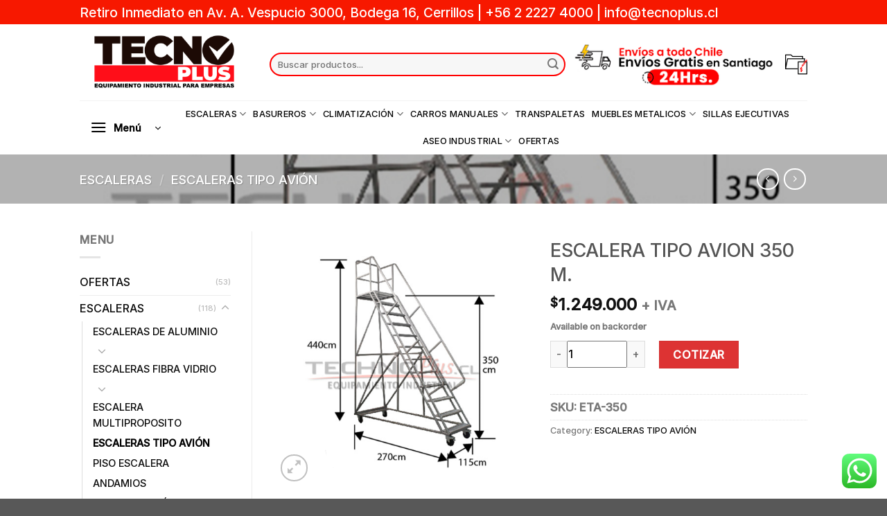

--- FILE ---
content_type: text/html; charset=UTF-8
request_url: https://www.tecnoplus.cl/producto/esc-tipo-avion-350-m/
body_size: 34869
content:
<!DOCTYPE html>
<html lang="es-CL" class="loading-site no-js">
<head>
	<meta charset="UTF-8" />
	<link rel="profile" href="http://gmpg.org/xfn/11" />
	<link rel="pingback" href="https://www.tecnoplus.cl/xmlrpc.php" />

	<script>(function(html){html.className = html.className.replace(/\bno-js\b/,'js')})(document.documentElement);</script>
<title>ESCALERA TIPO AVION 350 M. &#8211; TecnoPlus</title>
<meta name='robots' content='max-image-preview:large' />
<script>window._wca = window._wca || [];</script>
<meta name="viewport" content="width=device-width, initial-scale=1" /><link rel='dns-prefetch' href='//www.googletagmanager.com' />
<link rel='dns-prefetch' href='//stats.wp.com' />
<link rel='dns-prefetch' href='//cdn.jsdelivr.net' />
<link rel='prefetch' href='https://www.tecnoplus.cl/wp-content/themes/flatsome/assets/js/flatsome.js?ver=f2c57559524d9813afd4' />
<link rel='prefetch' href='https://www.tecnoplus.cl/wp-content/themes/flatsome/assets/js/chunk.slider.js?ver=3.17.1' />
<link rel='prefetch' href='https://www.tecnoplus.cl/wp-content/themes/flatsome/assets/js/chunk.popups.js?ver=3.17.1' />
<link rel='prefetch' href='https://www.tecnoplus.cl/wp-content/themes/flatsome/assets/js/chunk.tooltips.js?ver=3.17.1' />
<link rel='prefetch' href='https://www.tecnoplus.cl/wp-content/themes/flatsome/assets/js/woocommerce.js?ver=1a392523165907adee6a' />
<link rel="alternate" type="application/rss+xml" title="TecnoPlus &raquo; Feed" href="https://www.tecnoplus.cl/feed/" />
<link rel="alternate" type="application/rss+xml" title="TecnoPlus &raquo; Feed de comentarios" href="https://www.tecnoplus.cl/comments/feed/" />
<link rel="alternate" title="oEmbed (JSON)" type="application/json+oembed" href="https://www.tecnoplus.cl/wp-json/oembed/1.0/embed?url=https%3A%2F%2Fwww.tecnoplus.cl%2Fproducto%2Fesc-tipo-avion-350-m%2F" />
<link rel="alternate" title="oEmbed (XML)" type="text/xml+oembed" href="https://www.tecnoplus.cl/wp-json/oembed/1.0/embed?url=https%3A%2F%2Fwww.tecnoplus.cl%2Fproducto%2Fesc-tipo-avion-350-m%2F&#038;format=xml" />
<style id='wp-img-auto-sizes-contain-inline-css' type='text/css'>
img:is([sizes=auto i],[sizes^="auto," i]){contain-intrinsic-size:3000px 1500px}
/*# sourceURL=wp-img-auto-sizes-contain-inline-css */
</style>
<link rel='stylesheet' id='ht_ctc_main_css-css' href='https://www.tecnoplus.cl/wp-content/plugins/click-to-chat-for-whatsapp/new/inc/assets/css/main.css?ver=3.29.4' type='text/css' media='all' />
<style id='wp-emoji-styles-inline-css' type='text/css'>

	img.wp-smiley, img.emoji {
		display: inline !important;
		border: none !important;
		box-shadow: none !important;
		height: 1em !important;
		width: 1em !important;
		margin: 0 0.07em !important;
		vertical-align: -0.1em !important;
		background: none !important;
		padding: 0 !important;
	}
/*# sourceURL=wp-emoji-styles-inline-css */
</style>
<style id='wp-block-library-inline-css' type='text/css'>
:root{--wp-block-synced-color:#7a00df;--wp-block-synced-color--rgb:122,0,223;--wp-bound-block-color:var(--wp-block-synced-color);--wp-editor-canvas-background:#ddd;--wp-admin-theme-color:#007cba;--wp-admin-theme-color--rgb:0,124,186;--wp-admin-theme-color-darker-10:#006ba1;--wp-admin-theme-color-darker-10--rgb:0,107,160.5;--wp-admin-theme-color-darker-20:#005a87;--wp-admin-theme-color-darker-20--rgb:0,90,135;--wp-admin-border-width-focus:2px}@media (min-resolution:192dpi){:root{--wp-admin-border-width-focus:1.5px}}.wp-element-button{cursor:pointer}:root .has-very-light-gray-background-color{background-color:#eee}:root .has-very-dark-gray-background-color{background-color:#313131}:root .has-very-light-gray-color{color:#eee}:root .has-very-dark-gray-color{color:#313131}:root .has-vivid-green-cyan-to-vivid-cyan-blue-gradient-background{background:linear-gradient(135deg,#00d084,#0693e3)}:root .has-purple-crush-gradient-background{background:linear-gradient(135deg,#34e2e4,#4721fb 50%,#ab1dfe)}:root .has-hazy-dawn-gradient-background{background:linear-gradient(135deg,#faaca8,#dad0ec)}:root .has-subdued-olive-gradient-background{background:linear-gradient(135deg,#fafae1,#67a671)}:root .has-atomic-cream-gradient-background{background:linear-gradient(135deg,#fdd79a,#004a59)}:root .has-nightshade-gradient-background{background:linear-gradient(135deg,#330968,#31cdcf)}:root .has-midnight-gradient-background{background:linear-gradient(135deg,#020381,#2874fc)}:root{--wp--preset--font-size--normal:16px;--wp--preset--font-size--huge:42px}.has-regular-font-size{font-size:1em}.has-larger-font-size{font-size:2.625em}.has-normal-font-size{font-size:var(--wp--preset--font-size--normal)}.has-huge-font-size{font-size:var(--wp--preset--font-size--huge)}.has-text-align-center{text-align:center}.has-text-align-left{text-align:left}.has-text-align-right{text-align:right}.has-fit-text{white-space:nowrap!important}#end-resizable-editor-section{display:none}.aligncenter{clear:both}.items-justified-left{justify-content:flex-start}.items-justified-center{justify-content:center}.items-justified-right{justify-content:flex-end}.items-justified-space-between{justify-content:space-between}.screen-reader-text{border:0;clip-path:inset(50%);height:1px;margin:-1px;overflow:hidden;padding:0;position:absolute;width:1px;word-wrap:normal!important}.screen-reader-text:focus{background-color:#ddd;clip-path:none;color:#444;display:block;font-size:1em;height:auto;left:5px;line-height:normal;padding:15px 23px 14px;text-decoration:none;top:5px;width:auto;z-index:100000}html :where(.has-border-color){border-style:solid}html :where([style*=border-top-color]){border-top-style:solid}html :where([style*=border-right-color]){border-right-style:solid}html :where([style*=border-bottom-color]){border-bottom-style:solid}html :where([style*=border-left-color]){border-left-style:solid}html :where([style*=border-width]){border-style:solid}html :where([style*=border-top-width]){border-top-style:solid}html :where([style*=border-right-width]){border-right-style:solid}html :where([style*=border-bottom-width]){border-bottom-style:solid}html :where([style*=border-left-width]){border-left-style:solid}html :where(img[class*=wp-image-]){height:auto;max-width:100%}:where(figure){margin:0 0 1em}html :where(.is-position-sticky){--wp-admin--admin-bar--position-offset:var(--wp-admin--admin-bar--height,0px)}@media screen and (max-width:600px){html :where(.is-position-sticky){--wp-admin--admin-bar--position-offset:0px}}
.has-text-align-justify{text-align:justify;}

/*# sourceURL=wp-block-library-inline-css */
</style><style id='global-styles-inline-css' type='text/css'>
:root{--wp--preset--aspect-ratio--square: 1;--wp--preset--aspect-ratio--4-3: 4/3;--wp--preset--aspect-ratio--3-4: 3/4;--wp--preset--aspect-ratio--3-2: 3/2;--wp--preset--aspect-ratio--2-3: 2/3;--wp--preset--aspect-ratio--16-9: 16/9;--wp--preset--aspect-ratio--9-16: 9/16;--wp--preset--color--black: #000000;--wp--preset--color--cyan-bluish-gray: #abb8c3;--wp--preset--color--white: #ffffff;--wp--preset--color--pale-pink: #f78da7;--wp--preset--color--vivid-red: #cf2e2e;--wp--preset--color--luminous-vivid-orange: #ff6900;--wp--preset--color--luminous-vivid-amber: #fcb900;--wp--preset--color--light-green-cyan: #7bdcb5;--wp--preset--color--vivid-green-cyan: #00d084;--wp--preset--color--pale-cyan-blue: #8ed1fc;--wp--preset--color--vivid-cyan-blue: #0693e3;--wp--preset--color--vivid-purple: #9b51e0;--wp--preset--gradient--vivid-cyan-blue-to-vivid-purple: linear-gradient(135deg,rgb(6,147,227) 0%,rgb(155,81,224) 100%);--wp--preset--gradient--light-green-cyan-to-vivid-green-cyan: linear-gradient(135deg,rgb(122,220,180) 0%,rgb(0,208,130) 100%);--wp--preset--gradient--luminous-vivid-amber-to-luminous-vivid-orange: linear-gradient(135deg,rgb(252,185,0) 0%,rgb(255,105,0) 100%);--wp--preset--gradient--luminous-vivid-orange-to-vivid-red: linear-gradient(135deg,rgb(255,105,0) 0%,rgb(207,46,46) 100%);--wp--preset--gradient--very-light-gray-to-cyan-bluish-gray: linear-gradient(135deg,rgb(238,238,238) 0%,rgb(169,184,195) 100%);--wp--preset--gradient--cool-to-warm-spectrum: linear-gradient(135deg,rgb(74,234,220) 0%,rgb(151,120,209) 20%,rgb(207,42,186) 40%,rgb(238,44,130) 60%,rgb(251,105,98) 80%,rgb(254,248,76) 100%);--wp--preset--gradient--blush-light-purple: linear-gradient(135deg,rgb(255,206,236) 0%,rgb(152,150,240) 100%);--wp--preset--gradient--blush-bordeaux: linear-gradient(135deg,rgb(254,205,165) 0%,rgb(254,45,45) 50%,rgb(107,0,62) 100%);--wp--preset--gradient--luminous-dusk: linear-gradient(135deg,rgb(255,203,112) 0%,rgb(199,81,192) 50%,rgb(65,88,208) 100%);--wp--preset--gradient--pale-ocean: linear-gradient(135deg,rgb(255,245,203) 0%,rgb(182,227,212) 50%,rgb(51,167,181) 100%);--wp--preset--gradient--electric-grass: linear-gradient(135deg,rgb(202,248,128) 0%,rgb(113,206,126) 100%);--wp--preset--gradient--midnight: linear-gradient(135deg,rgb(2,3,129) 0%,rgb(40,116,252) 100%);--wp--preset--font-size--small: 13px;--wp--preset--font-size--medium: 20px;--wp--preset--font-size--large: 36px;--wp--preset--font-size--x-large: 42px;--wp--preset--spacing--20: 0.44rem;--wp--preset--spacing--30: 0.67rem;--wp--preset--spacing--40: 1rem;--wp--preset--spacing--50: 1.5rem;--wp--preset--spacing--60: 2.25rem;--wp--preset--spacing--70: 3.38rem;--wp--preset--spacing--80: 5.06rem;--wp--preset--shadow--natural: 6px 6px 9px rgba(0, 0, 0, 0.2);--wp--preset--shadow--deep: 12px 12px 50px rgba(0, 0, 0, 0.4);--wp--preset--shadow--sharp: 6px 6px 0px rgba(0, 0, 0, 0.2);--wp--preset--shadow--outlined: 6px 6px 0px -3px rgb(255, 255, 255), 6px 6px rgb(0, 0, 0);--wp--preset--shadow--crisp: 6px 6px 0px rgb(0, 0, 0);}:where(.is-layout-flex){gap: 0.5em;}:where(.is-layout-grid){gap: 0.5em;}body .is-layout-flex{display: flex;}.is-layout-flex{flex-wrap: wrap;align-items: center;}.is-layout-flex > :is(*, div){margin: 0;}body .is-layout-grid{display: grid;}.is-layout-grid > :is(*, div){margin: 0;}:where(.wp-block-columns.is-layout-flex){gap: 2em;}:where(.wp-block-columns.is-layout-grid){gap: 2em;}:where(.wp-block-post-template.is-layout-flex){gap: 1.25em;}:where(.wp-block-post-template.is-layout-grid){gap: 1.25em;}.has-black-color{color: var(--wp--preset--color--black) !important;}.has-cyan-bluish-gray-color{color: var(--wp--preset--color--cyan-bluish-gray) !important;}.has-white-color{color: var(--wp--preset--color--white) !important;}.has-pale-pink-color{color: var(--wp--preset--color--pale-pink) !important;}.has-vivid-red-color{color: var(--wp--preset--color--vivid-red) !important;}.has-luminous-vivid-orange-color{color: var(--wp--preset--color--luminous-vivid-orange) !important;}.has-luminous-vivid-amber-color{color: var(--wp--preset--color--luminous-vivid-amber) !important;}.has-light-green-cyan-color{color: var(--wp--preset--color--light-green-cyan) !important;}.has-vivid-green-cyan-color{color: var(--wp--preset--color--vivid-green-cyan) !important;}.has-pale-cyan-blue-color{color: var(--wp--preset--color--pale-cyan-blue) !important;}.has-vivid-cyan-blue-color{color: var(--wp--preset--color--vivid-cyan-blue) !important;}.has-vivid-purple-color{color: var(--wp--preset--color--vivid-purple) !important;}.has-black-background-color{background-color: var(--wp--preset--color--black) !important;}.has-cyan-bluish-gray-background-color{background-color: var(--wp--preset--color--cyan-bluish-gray) !important;}.has-white-background-color{background-color: var(--wp--preset--color--white) !important;}.has-pale-pink-background-color{background-color: var(--wp--preset--color--pale-pink) !important;}.has-vivid-red-background-color{background-color: var(--wp--preset--color--vivid-red) !important;}.has-luminous-vivid-orange-background-color{background-color: var(--wp--preset--color--luminous-vivid-orange) !important;}.has-luminous-vivid-amber-background-color{background-color: var(--wp--preset--color--luminous-vivid-amber) !important;}.has-light-green-cyan-background-color{background-color: var(--wp--preset--color--light-green-cyan) !important;}.has-vivid-green-cyan-background-color{background-color: var(--wp--preset--color--vivid-green-cyan) !important;}.has-pale-cyan-blue-background-color{background-color: var(--wp--preset--color--pale-cyan-blue) !important;}.has-vivid-cyan-blue-background-color{background-color: var(--wp--preset--color--vivid-cyan-blue) !important;}.has-vivid-purple-background-color{background-color: var(--wp--preset--color--vivid-purple) !important;}.has-black-border-color{border-color: var(--wp--preset--color--black) !important;}.has-cyan-bluish-gray-border-color{border-color: var(--wp--preset--color--cyan-bluish-gray) !important;}.has-white-border-color{border-color: var(--wp--preset--color--white) !important;}.has-pale-pink-border-color{border-color: var(--wp--preset--color--pale-pink) !important;}.has-vivid-red-border-color{border-color: var(--wp--preset--color--vivid-red) !important;}.has-luminous-vivid-orange-border-color{border-color: var(--wp--preset--color--luminous-vivid-orange) !important;}.has-luminous-vivid-amber-border-color{border-color: var(--wp--preset--color--luminous-vivid-amber) !important;}.has-light-green-cyan-border-color{border-color: var(--wp--preset--color--light-green-cyan) !important;}.has-vivid-green-cyan-border-color{border-color: var(--wp--preset--color--vivid-green-cyan) !important;}.has-pale-cyan-blue-border-color{border-color: var(--wp--preset--color--pale-cyan-blue) !important;}.has-vivid-cyan-blue-border-color{border-color: var(--wp--preset--color--vivid-cyan-blue) !important;}.has-vivid-purple-border-color{border-color: var(--wp--preset--color--vivid-purple) !important;}.has-vivid-cyan-blue-to-vivid-purple-gradient-background{background: var(--wp--preset--gradient--vivid-cyan-blue-to-vivid-purple) !important;}.has-light-green-cyan-to-vivid-green-cyan-gradient-background{background: var(--wp--preset--gradient--light-green-cyan-to-vivid-green-cyan) !important;}.has-luminous-vivid-amber-to-luminous-vivid-orange-gradient-background{background: var(--wp--preset--gradient--luminous-vivid-amber-to-luminous-vivid-orange) !important;}.has-luminous-vivid-orange-to-vivid-red-gradient-background{background: var(--wp--preset--gradient--luminous-vivid-orange-to-vivid-red) !important;}.has-very-light-gray-to-cyan-bluish-gray-gradient-background{background: var(--wp--preset--gradient--very-light-gray-to-cyan-bluish-gray) !important;}.has-cool-to-warm-spectrum-gradient-background{background: var(--wp--preset--gradient--cool-to-warm-spectrum) !important;}.has-blush-light-purple-gradient-background{background: var(--wp--preset--gradient--blush-light-purple) !important;}.has-blush-bordeaux-gradient-background{background: var(--wp--preset--gradient--blush-bordeaux) !important;}.has-luminous-dusk-gradient-background{background: var(--wp--preset--gradient--luminous-dusk) !important;}.has-pale-ocean-gradient-background{background: var(--wp--preset--gradient--pale-ocean) !important;}.has-electric-grass-gradient-background{background: var(--wp--preset--gradient--electric-grass) !important;}.has-midnight-gradient-background{background: var(--wp--preset--gradient--midnight) !important;}.has-small-font-size{font-size: var(--wp--preset--font-size--small) !important;}.has-medium-font-size{font-size: var(--wp--preset--font-size--medium) !important;}.has-large-font-size{font-size: var(--wp--preset--font-size--large) !important;}.has-x-large-font-size{font-size: var(--wp--preset--font-size--x-large) !important;}
/*# sourceURL=global-styles-inline-css */
</style>

<style id='classic-theme-styles-inline-css' type='text/css'>
/*! This file is auto-generated */
.wp-block-button__link{color:#fff;background-color:#32373c;border-radius:9999px;box-shadow:none;text-decoration:none;padding:calc(.667em + 2px) calc(1.333em + 2px);font-size:1.125em}.wp-block-file__button{background:#32373c;color:#fff;text-decoration:none}
/*# sourceURL=/wp-includes/css/classic-themes.min.css */
</style>
<link rel='stylesheet' id='contact-form-7-css' href='https://www.tecnoplus.cl/wp-content/plugins/contact-form-7/includes/css/styles.css?ver=5.8' type='text/css' media='all' />
<link rel='stylesheet' id='photoswipe-css' href='https://www.tecnoplus.cl/wp-content/plugins/woocommerce/assets/css/photoswipe/photoswipe.min.css?ver=8.0.3' type='text/css' media='all' />
<link rel='stylesheet' id='photoswipe-default-skin-css' href='https://www.tecnoplus.cl/wp-content/plugins/woocommerce/assets/css/photoswipe/default-skin/default-skin.min.css?ver=8.0.3' type='text/css' media='all' />
<style id='woocommerce-inline-inline-css' type='text/css'>
.woocommerce form .form-row .required { visibility: visible; }
/*# sourceURL=woocommerce-inline-inline-css */
</style>
<link rel='stylesheet' id='flatsome-main-css' href='https://www.tecnoplus.cl/wp-content/themes/flatsome/assets/css/flatsome.css?ver=3.17.1' type='text/css' media='all' />
<style id='flatsome-main-inline-css' type='text/css'>
@font-face {
				font-family: "fl-icons";
				font-display: block;
				src: url(https://www.tecnoplus.cl/wp-content/themes/flatsome/assets/css/icons/fl-icons.eot?v=3.17.1);
				src:
					url(https://www.tecnoplus.cl/wp-content/themes/flatsome/assets/css/icons/fl-icons.eot#iefix?v=3.17.1) format("embedded-opentype"),
					url(https://www.tecnoplus.cl/wp-content/themes/flatsome/assets/css/icons/fl-icons.woff2?v=3.17.1) format("woff2"),
					url(https://www.tecnoplus.cl/wp-content/themes/flatsome/assets/css/icons/fl-icons.ttf?v=3.17.1) format("truetype"),
					url(https://www.tecnoplus.cl/wp-content/themes/flatsome/assets/css/icons/fl-icons.woff?v=3.17.1) format("woff"),
					url(https://www.tecnoplus.cl/wp-content/themes/flatsome/assets/css/icons/fl-icons.svg?v=3.17.1#fl-icons) format("svg");
			}
/*# sourceURL=flatsome-main-inline-css */
</style>
<link rel='stylesheet' id='flatsome-shop-css' href='https://www.tecnoplus.cl/wp-content/themes/flatsome/assets/css/flatsome-shop.css?ver=3.17.1' type='text/css' media='all' />
<link rel='stylesheet' id='flatsome-style-css' href='https://www.tecnoplus.cl/wp-content/themes/tplus/style.css?ver=3.0' type='text/css' media='all' />
<link rel='stylesheet' id='jetpack_css-css' href='https://www.tecnoplus.cl/wp-content/plugins/jetpack/css/jetpack.css?ver=12.5.1' type='text/css' media='all' />
<script type="text/javascript">
            window._nslDOMReady = function (callback) {
                if ( document.readyState === "complete" || document.readyState === "interactive" ) {
                    callback();
                } else {
                    document.addEventListener( "DOMContentLoaded", callback );
                }
            };
            </script><script type="text/javascript" src="https://www.tecnoplus.cl/wp-includes/js/jquery/jquery.min.js?ver=3.7.1" id="jquery-core-js"></script>
<script type="text/javascript" src="https://www.tecnoplus.cl/wp-includes/js/jquery/jquery-migrate.min.js?ver=3.4.1" id="jquery-migrate-js"></script>
<script type="text/javascript" id="google-analytics-opt-out-js-after">
/* <![CDATA[ */
			var gaProperty = 'G-F3KZ57RVVZ';
			var disableStr = 'ga-disable-' + gaProperty;
			if ( document.cookie.indexOf( disableStr + '=true' ) > -1 ) {
				window[disableStr] = true;
			}
			function gaOptout() {
				document.cookie = disableStr + '=true; expires=Thu, 31 Dec 2099 23:59:59 UTC; path=/';
				window[disableStr] = true;
			}
//# sourceURL=google-analytics-opt-out-js-after
/* ]]> */
</script>
<script type="text/javascript" async src="https://www.googletagmanager.com/gtag/js?id=G-F3KZ57RVVZ" id="google-tag-manager-js"></script>
<script type="text/javascript" id="google-tag-manager-js-after">
/* <![CDATA[ */
		window.dataLayer = window.dataLayer || [];
		function gtag(){dataLayer.push(arguments);}
		gtag('js', new Date());
		gtag('set', 'developer_id.dOGY3NW', true);

		gtag('config', 'G-F3KZ57RVVZ', {
			'allow_google_signals': true,
			'link_attribution': false,
			'anonymize_ip': true,
			'linker':{
				'domains': [],
				'allow_incoming': false,
			},
			'custom_map': {
				'dimension1': 'logged_in'
			},
			'logged_in': 'no'
		} );

		
		
//# sourceURL=google-tag-manager-js-after
/* ]]> */
</script>
<script defer type="text/javascript" src="https://stats.wp.com/s-202602.js" id="woocommerce-analytics-js"></script>

<!-- Google Analytics snippet added by Site Kit -->
<script type="text/javascript" src="https://www.googletagmanager.com/gtag/js?id=UA-236681762-1" id="google_gtagjs-js" async></script>
<script type="text/javascript" id="google_gtagjs-js-after">
/* <![CDATA[ */
window.dataLayer = window.dataLayer || [];function gtag(){dataLayer.push(arguments);}
gtag('set', 'linker', {"domains":["www.tecnoplus.cl"]} );
gtag("js", new Date());
gtag("set", "developer_id.dZTNiMT", true);
gtag("config", "UA-236681762-1", {"anonymize_ip":true});
gtag("config", "G-H3W5QMTL7R");
//# sourceURL=google_gtagjs-js-after
/* ]]> */
</script>

<!-- End Google Analytics snippet added by Site Kit -->
<link rel="https://api.w.org/" href="https://www.tecnoplus.cl/wp-json/" /><link rel="alternate" title="JSON" type="application/json" href="https://www.tecnoplus.cl/wp-json/wp/v2/product/413" /><link rel="EditURI" type="application/rsd+xml" title="RSD" href="https://www.tecnoplus.cl/xmlrpc.php?rsd" />
<meta name="generator" content="WordPress 6.9" />
<meta name="generator" content="WooCommerce 8.0.3" />
<link rel="canonical" href="https://www.tecnoplus.cl/producto/esc-tipo-avion-350-m/" />
<link rel='shortlink' href='https://www.tecnoplus.cl/?p=413' />
<meta name="generator" content="Site Kit by Google 1.109.0" />	<style>img#wpstats{display:none}</style>
		<style>.bg{opacity: 0; transition: opacity 1s; -webkit-transition: opacity 1s;} .bg-loaded{opacity: 1;}</style>	<noscript><style>.woocommerce-product-gallery{ opacity: 1 !important; }</style></noscript>
	<link rel="icon" href="https://www.tecnoplus.cl/wp-content/uploads/2022/05/cropped-tplus-1-32x32.png" sizes="32x32" />
<link rel="icon" href="https://www.tecnoplus.cl/wp-content/uploads/2022/05/cropped-tplus-1-192x192.png" sizes="192x192" />
<link rel="apple-touch-icon" href="https://www.tecnoplus.cl/wp-content/uploads/2022/05/cropped-tplus-1-180x180.png" />
<meta name="msapplication-TileImage" content="https://www.tecnoplus.cl/wp-content/uploads/2022/05/cropped-tplus-1-270x270.png" />
<style id="custom-css" type="text/css">:root {--primary-color: #000000;}.header-main{height: 110px}#logo img{max-height: 110px}#logo{width:244px;}.header-bottom{min-height: 55px}.header-top{min-height: 35px}.transparent .header-main{height: 30px}.transparent #logo img{max-height: 30px}.has-transparent + .page-title:first-of-type,.has-transparent + #main > .page-title,.has-transparent + #main > div > .page-title,.has-transparent + #main .page-header-wrapper:first-of-type .page-title{padding-top: 110px;}.header.show-on-scroll,.stuck .header-main{height:67px!important}.stuck #logo img{max-height: 67px!important}.search-form{ width: 100%;}.header-bg-color {background-color: rgba(255,255,255,0.9)}.header-bottom {background-color: rgba(239,239,239,0)}.top-bar-nav > li > a{line-height: 33px }.header-wrapper:not(.stuck) .header-main .header-nav{margin-top: 6px }.stuck .header-main .nav > li > a{line-height: 57px }.header-bottom-nav > li > a{line-height: 10px }@media (max-width: 549px) {.header-main{height: 70px}#logo img{max-height: 70px}}.nav-dropdown{font-size:100%}.nav-dropdown-has-arrow li.has-dropdown:after{border-bottom-color: #FFFFFF;}.nav .nav-dropdown{background-color: #FFFFFF}.header-top{background-color:#f71800!important;}/* Color */.accordion-title.active, .has-icon-bg .icon .icon-inner,.logo a, .primary.is-underline, .primary.is-link, .badge-outline .badge-inner, .nav-outline > li.active> a,.nav-outline >li.active > a, .cart-icon strong,[data-color='primary'], .is-outline.primary{color: #000000;}/* Color !important */[data-text-color="primary"]{color: #000000!important;}/* Background Color */[data-text-bg="primary"]{background-color: #000000;}/* Background */.scroll-to-bullets a,.featured-title, .label-new.menu-item > a:after, .nav-pagination > li > .current,.nav-pagination > li > span:hover,.nav-pagination > li > a:hover,.has-hover:hover .badge-outline .badge-inner,button[type="submit"], .button.wc-forward:not(.checkout):not(.checkout-button), .button.submit-button, .button.primary:not(.is-outline),.featured-table .title,.is-outline:hover, .has-icon:hover .icon-label,.nav-dropdown-bold .nav-column li > a:hover, .nav-dropdown.nav-dropdown-bold > li > a:hover, .nav-dropdown-bold.dark .nav-column li > a:hover, .nav-dropdown.nav-dropdown-bold.dark > li > a:hover, .header-vertical-menu__opener ,.is-outline:hover, .tagcloud a:hover,.grid-tools a, input[type='submit']:not(.is-form), .box-badge:hover .box-text, input.button.alt,.nav-box > li > a:hover,.nav-box > li.active > a,.nav-pills > li.active > a ,.current-dropdown .cart-icon strong, .cart-icon:hover strong, .nav-line-bottom > li > a:before, .nav-line-grow > li > a:before, .nav-line > li > a:before,.banner, .header-top, .slider-nav-circle .flickity-prev-next-button:hover svg, .slider-nav-circle .flickity-prev-next-button:hover .arrow, .primary.is-outline:hover, .button.primary:not(.is-outline), input[type='submit'].primary, input[type='submit'].primary, input[type='reset'].button, input[type='button'].primary, .badge-inner{background-color: #000000;}/* Border */.nav-vertical.nav-tabs > li.active > a,.scroll-to-bullets a.active,.nav-pagination > li > .current,.nav-pagination > li > span:hover,.nav-pagination > li > a:hover,.has-hover:hover .badge-outline .badge-inner,.accordion-title.active,.featured-table,.is-outline:hover, .tagcloud a:hover,blockquote, .has-border, .cart-icon strong:after,.cart-icon strong,.blockUI:before, .processing:before,.loading-spin, .slider-nav-circle .flickity-prev-next-button:hover svg, .slider-nav-circle .flickity-prev-next-button:hover .arrow, .primary.is-outline:hover{border-color: #000000}.nav-tabs > li.active > a{border-top-color: #000000}.widget_shopping_cart_content .blockUI.blockOverlay:before { border-left-color: #000000 }.woocommerce-checkout-review-order .blockUI.blockOverlay:before { border-left-color: #000000 }/* Fill */.slider .flickity-prev-next-button:hover svg,.slider .flickity-prev-next-button:hover .arrow{fill: #000000;}/* Focus */.primary:focus-visible, .submit-button:focus-visible, button[type="submit"]:focus-visible { outline-color: #000000!important; }/* Background Color */[data-icon-label]:after, .secondary.is-underline:hover,.secondary.is-outline:hover,.icon-label,.button.secondary:not(.is-outline),.button.alt:not(.is-outline), .badge-inner.on-sale, .button.checkout, .single_add_to_cart_button, .current .breadcrumb-step{ background-color:#dd3333; }[data-text-bg="secondary"]{background-color: #dd3333;}/* Color */.secondary.is-underline,.secondary.is-link, .secondary.is-outline,.stars a.active, .star-rating:before, .woocommerce-page .star-rating:before,.star-rating span:before, .color-secondary{color: #dd3333}/* Color !important */[data-text-color="secondary"]{color: #dd3333!important;}/* Border */.secondary.is-outline:hover{border-color:#dd3333}/* Focus */.secondary:focus-visible, .alt:focus-visible { outline-color: #dd3333!important; }.success.is-underline:hover,.success.is-outline:hover,.success{background-color: #dadcda}.success-color, .success.is-link, .success.is-outline{color: #dadcda;}.success-border{border-color: #dadcda!important;}/* Color !important */[data-text-color="success"]{color: #dadcda!important;}/* Background Color */[data-text-bg="success"]{background-color: #dadcda;}.alert.is-underline:hover,.alert.is-outline:hover,.alert{background-color: #e4dcdc}.alert.is-link, .alert.is-outline, .color-alert{color: #e4dcdc;}/* Color !important */[data-text-color="alert"]{color: #e4dcdc!important;}/* Background Color */[data-text-bg="alert"]{background-color: #e4dcdc;}body{font-size: 100%;}@media screen and (max-width: 549px){body{font-size: 99%;}}body{font-family: Inter, sans-serif;}body {font-weight: 500;font-style: normal;}.nav > li > a {font-family: Inter, sans-serif;}.mobile-sidebar-levels-2 .nav > li > ul > li > a {font-family: Inter, sans-serif;}.nav > li > a,.mobile-sidebar-levels-2 .nav > li > ul > li > a {font-weight: 500;font-style: normal;}h1,h2,h3,h4,h5,h6,.heading-font, .off-canvas-center .nav-sidebar.nav-vertical > li > a{font-family: Inter, sans-serif;}h1,h2,h3,h4,h5,h6,.heading-font,.banner h1,.banner h2 {font-weight: 500;font-style: normal;}.alt-font{font-family: Inter, sans-serif;}.alt-font {font-weight: 500!important;font-style: normal!important;}.header:not(.transparent) .header-bottom-nav.nav > li > a{color: #000000;}.header:not(.transparent) .header-bottom-nav.nav > li > a:hover,.header:not(.transparent) .header-bottom-nav.nav > li.active > a,.header:not(.transparent) .header-bottom-nav.nav > li.current > a,.header:not(.transparent) .header-bottom-nav.nav > li > a.active,.header:not(.transparent) .header-bottom-nav.nav > li > a.current{color: #ef2323;}.header-bottom-nav.nav-line-bottom > li > a:before,.header-bottom-nav.nav-line-grow > li > a:before,.header-bottom-nav.nav-line > li > a:before,.header-bottom-nav.nav-box > li > a:hover,.header-bottom-nav.nav-box > li.active > a,.header-bottom-nav.nav-pills > li > a:hover,.header-bottom-nav.nav-pills > li.active > a{color:#FFF!important;background-color: #ef2323;}a{color: #0a0a0a;}.shop-page-title.featured-title .title-overlay{background-color: rgba(0,0,0,0.3);}.shop-page-title.featured-title .title-bg{ background-image: url(https://www.tecnoplus.cl/wp-content/uploads/2022/03/ETA-350_1.jpg)!important;}@media screen and (min-width: 550px){.products .box-vertical .box-image{min-width: 247px!important;width: 247px!important;}}.footer-2{background-color: rgba(86,86,86,0.6)}.absolute-footer, html{background-color: rgba(10,10,10,0.68)}.header-vertical-menu__opener{height: 40px}.header-vertical-menu__opener {width: 132px}.header-vertical-menu__fly-out {width: 150px}.header-vertical-menu__opener{color: #000000}.header-vertical-menu__opener{background-color: rgba(255,255,255,0)}.header-vertical-menu__fly-out{background-color: #dd0000}.nav-vertical-fly-out > li + li {border-top-width: 1px; border-top-style: solid;}.label-new.menu-item > a:after{content:"New";}.label-hot.menu-item > a:after{content:"Hot";}.label-sale.menu-item > a:after{content:"Sale";}.label-popular.menu-item > a:after{content:"Popular";}</style>		<style type="text/css" id="wp-custom-css">
			#mailpoet_woocommerce_checkout_optin_field{
	display:none
}		</style>
		<style id="kirki-inline-styles">/* cyrillic-ext */
@font-face {
  font-family: 'Inter';
  font-style: normal;
  font-weight: 500;
  font-display: swap;
  src: url(https://www.tecnoplus.cl/wp-content/fonts/inter/font) format('woff');
  unicode-range: U+0460-052F, U+1C80-1C8A, U+20B4, U+2DE0-2DFF, U+A640-A69F, U+FE2E-FE2F;
}
/* cyrillic */
@font-face {
  font-family: 'Inter';
  font-style: normal;
  font-weight: 500;
  font-display: swap;
  src: url(https://www.tecnoplus.cl/wp-content/fonts/inter/font) format('woff');
  unicode-range: U+0301, U+0400-045F, U+0490-0491, U+04B0-04B1, U+2116;
}
/* greek-ext */
@font-face {
  font-family: 'Inter';
  font-style: normal;
  font-weight: 500;
  font-display: swap;
  src: url(https://www.tecnoplus.cl/wp-content/fonts/inter/font) format('woff');
  unicode-range: U+1F00-1FFF;
}
/* greek */
@font-face {
  font-family: 'Inter';
  font-style: normal;
  font-weight: 500;
  font-display: swap;
  src: url(https://www.tecnoplus.cl/wp-content/fonts/inter/font) format('woff');
  unicode-range: U+0370-0377, U+037A-037F, U+0384-038A, U+038C, U+038E-03A1, U+03A3-03FF;
}
/* vietnamese */
@font-face {
  font-family: 'Inter';
  font-style: normal;
  font-weight: 500;
  font-display: swap;
  src: url(https://www.tecnoplus.cl/wp-content/fonts/inter/font) format('woff');
  unicode-range: U+0102-0103, U+0110-0111, U+0128-0129, U+0168-0169, U+01A0-01A1, U+01AF-01B0, U+0300-0301, U+0303-0304, U+0308-0309, U+0323, U+0329, U+1EA0-1EF9, U+20AB;
}
/* latin-ext */
@font-face {
  font-family: 'Inter';
  font-style: normal;
  font-weight: 500;
  font-display: swap;
  src: url(https://www.tecnoplus.cl/wp-content/fonts/inter/font) format('woff');
  unicode-range: U+0100-02BA, U+02BD-02C5, U+02C7-02CC, U+02CE-02D7, U+02DD-02FF, U+0304, U+0308, U+0329, U+1D00-1DBF, U+1E00-1E9F, U+1EF2-1EFF, U+2020, U+20A0-20AB, U+20AD-20C0, U+2113, U+2C60-2C7F, U+A720-A7FF;
}
/* latin */
@font-face {
  font-family: 'Inter';
  font-style: normal;
  font-weight: 500;
  font-display: swap;
  src: url(https://www.tecnoplus.cl/wp-content/fonts/inter/font) format('woff');
  unicode-range: U+0000-00FF, U+0131, U+0152-0153, U+02BB-02BC, U+02C6, U+02DA, U+02DC, U+0304, U+0308, U+0329, U+2000-206F, U+20AC, U+2122, U+2191, U+2193, U+2212, U+2215, U+FEFF, U+FFFD;
}</style></head>

<body class="wp-singular product-template-default single single-product postid-413 wp-theme-flatsome wp-child-theme-tplus theme-flatsome woocommerce woocommerce-page woocommerce-no-js lightbox nav-dropdown-has-arrow">


<a class="skip-link screen-reader-text" href="#main">Skip to content</a>

<div id="wrapper">

	
	<header id="header" class="header has-sticky sticky-jump">
		<div class="header-wrapper">
			<div id="top-bar" class="header-top hide-for-sticky nav-dark">
    <div class="flex-row container">
      <div class="flex-col hide-for-medium flex-left">
          <ul class="nav nav-left medium-nav-center nav-small  nav-">
              <li class="html custom html_topbar_left"><stron  class="upper case" > <a style="color:white; "href="https://www.google.com/maps?q=Av.+A.+Vespucio+3000,+Bodega+27,+Cerrillos" target="_blank">
  Retiro Inmediato en Av. A. Vespucio 3000, Bodega 16, Cerrillos
</a> </strong>| <i class="ico-phone"></i><stron  class="upper case"><a href="tel:+56222274000" style="color:white;"> +56 2 2227 4000</a> | <i class="ico-envelop"> </i> <a href="mailto:info@tecnoplus.cl" style="color:white;" <stron>info@tecnoplus.cl</li>          </ul>
      </div>

      <div class="flex-col hide-for-medium flex-center">
          <ul class="nav nav-center nav-small  nav-">
                        </ul>
      </div>

      <div class="flex-col hide-for-medium flex-right">
         <ul class="nav top-bar-nav nav-right nav-small  nav-">
                        </ul>
      </div>

            <div class="flex-col show-for-medium flex-grow">
          <ul class="nav nav-center nav-small mobile-nav  nav-">
              <li class="html custom html_topbar_left"><stron  class="upper case" > <a style="color:white; "href="https://www.google.com/maps?q=Av.+A.+Vespucio+3000,+Bodega+27,+Cerrillos" target="_blank">
  Retiro Inmediato en Av. A. Vespucio 3000, Bodega 16, Cerrillos
</a> </strong>| <i class="ico-phone"></i><stron  class="upper case"><a href="tel:+56222274000" style="color:white;"> +56 2 2227 4000</a> | <i class="ico-envelop"> </i> <a href="mailto:info@tecnoplus.cl" style="color:white;" <stron>info@tecnoplus.cl</li>          </ul>
      </div>
      
    </div>
</div>
<div id="masthead" class="header-main ">
      <div class="header-inner flex-row container logo-left medium-logo-center" role="navigation">

          <!-- Logo -->
          <div id="logo" class="flex-col logo">
            
<!-- Header logo -->
<a href="https://www.tecnoplus.cl/" title="TecnoPlus - Envíos Gratis en Santiago" rel="home">
		<img width="1020" height="335" src="https://www.tecnoplus.cl/wp-content/uploads/2024/07/TECNOPLUS-LOGO-copia-1400x460-1.png" class="header_logo header-logo" alt="TecnoPlus"/><img  width="1020" height="335" src="https://www.tecnoplus.cl/wp-content/uploads/2024/07/TECNOPLUS-LOGO-copia-1400x460-1.png" class="header-logo-dark" alt="TecnoPlus"/></a>
          </div>

          <!-- Mobile Left Elements -->
          <div class="flex-col show-for-medium flex-left">
            <ul class="mobile-nav nav nav-left ">
              <li class="nav-icon has-icon">
  		<a href="#" data-open="#main-menu" data-pos="left" data-bg="main-menu-overlay" data-color="" class="is-small" aria-label="Menu" aria-controls="main-menu" aria-expanded="false">

		  <i class="icon-menu" ></i>
		  <span class="menu-title uppercase hide-for-small">Menu</span>		</a>
	</li>
            </ul>
          </div>

          <!-- Left Elements -->
          <div class="flex-col hide-for-medium flex-left
            flex-grow">
            <ul class="header-nav header-nav-main nav nav-left  nav-uppercase" >
              <li class="header-search-form search-form html relative has-icon">
	<div class="header-search-form-wrapper">
		<div class="searchform-wrapper ux-search-box relative form-flat is-normal"><form role="search" method="get" class="searchform" action="https://www.tecnoplus.cl/">
	<div class="flex-row relative">
						<div class="flex-col flex-grow">
			<label class="screen-reader-text" for="woocommerce-product-search-field-0">Search for:</label>
			<input type="search" id="woocommerce-product-search-field-0" class="search-field mb-0" placeholder="Buscar productos..." value="" name="s" />
			<input type="hidden" name="post_type" value="product" />
					</div>
		<div class="flex-col">
			<button type="submit" value="Search" class="ux-search-submit submit-button secondary button icon mb-0" aria-label="Submit">
				<i class="icon-search" ></i>			</button>
		</div>
	</div>
	<div class="live-search-results text-left z-top"></div>
</form>
</div>	</div>
</li>
            </ul>
          </div>

          <!-- Right Elements -->
          <div class="flex-col hide-for-medium flex-right">
            <ul class="header-nav header-nav-main nav nav-right  nav-uppercase">
              <li class="html custom html_nav_position_text"><img
src="https://www.tecnoplus.cl/wp-content/uploads/2024/07/banner-header-copia-copia.jpg" width="300px" /></li><li class="cart-item has-icon">

	<a href="https://www.tecnoplus.cl/cart/" class="header-cart-link off-canvas-toggle nav-top-link is-small" data-open="#cart-popup" data-class="off-canvas-cart" title="Cotizador" data-pos="right">


 
    <span class="image-icon header-cart-icon" data-icon-label="0">
      <img class="cart-img-icon" alt="Cotizador" src="https://www.tecnoplus.cl/wp-content/uploads/2025/10/solicitud-de-cotizacion.jpg"/> 
    </span>
    <br>
    

</a>




  <!-- Cart Sidebar Popup -->
  <div id="cart-popup" class="mfp-hide widget_shopping_cart">
  <div class="cart-popup-inner inner-padding">
      <div class="cart-popup-title text-center">
          <h4 class="uppercase">Cotizador</h4>
          <div class="is-divider"></div>
      </div>
      <div class="widget_shopping_cart_content">
          

	<p class="woocommerce-mini-cart__empty-message">No hay productos en el carrito.</p>


      </div>
            <div class="cart-sidebar-content relative"></div>      
  </div>
  </div>

</li>
            </ul>
          </div>

          <!-- Mobile Right Elements -->
          <div class="flex-col show-for-medium flex-right">
            <ul class="mobile-nav nav nav-right ">
              <li class="cart-item has-icon">

      <a href="https://www.tecnoplus.cl/cart/" class="header-cart-link off-canvas-toggle nav-top-link is-small" data-open="#cart-popup" data-class="off-canvas-cart" title="Cotizador" data-pos="right">
  
  <span class="image-icon header-cart-icon" data-icon-label="0">
    <img class="cart-img-icon" alt="Cotizador" src="https://www.tecnoplus.cl/wp-content/uploads/2025/10/solicitud-de-cotizacion.jpg"/>
  </span>
</a>

</li>
            </ul>
          </div>

      </div>

            <div class="container"><div class="top-divider full-width"></div></div>
      </div>
<div id="wide-nav" class="header-bottom wide-nav nav-dark flex-has-center hide-for-medium">
    <div class="flex-row container">

                        <div class="flex-col hide-for-medium flex-left">
                <ul class="nav header-nav header-bottom-nav nav-left  nav-spacing-small nav-uppercase">
                    
<li class="header-vertical-menu" role="navigation">
	<div class="header-vertical-menu__opener">
					<span class="header-vertical-menu__icon">
				<i class="icon-menu" ></i>			</span>
				<span class="header-vertical-menu__title">
						Menú		</span>
		<i class="icon-angle-down" ></i>	</div>
	<div class="header-vertical-menu__fly-out dark">
		<div class="menu-menu_tplus-container"><ul id="menu-menu_tplus" class="ux-nav-vertical-menu nav-vertical-fly-out"><li id="menu-item-4748" class="menu-item menu-item-type-taxonomy menu-item-object-product_cat current-product-ancestor menu-item-has-children menu-item-4748 menu-item-design-default has-dropdown"><a href="https://www.tecnoplus.cl/categoria-producto/escaleras/" class="nav-top-link" aria-expanded="false" aria-haspopup="menu">ESCALERAS<i class="icon-angle-down" ></i></a>
<ul class="sub-menu nav-dropdown nav-dropdown-simple dropdown-uppercase">
	<li id="menu-item-4816" class="menu-item menu-item-type-taxonomy menu-item-object-product_cat menu-item-4816"><a href="https://www.tecnoplus.cl/categoria-producto/escaleras/escaleras-de-aliuminio/">ESCALERAS DE ALUMINIO</a></li>
	<li id="menu-item-4761" class="menu-item menu-item-type-taxonomy menu-item-object-product_cat menu-item-4761"><a href="https://www.tecnoplus.cl/categoria-producto/escaleras/escaleras-fibra-de-vidrio/">ESCALERAS FIBRA VIDRIO</a></li>
	<li id="menu-item-11619" class="menu-item menu-item-type-taxonomy menu-item-object-product_cat menu-item-11619"><a href="https://www.tecnoplus.cl/categoria-producto/escaleras/multiproposito-escaleras-fibra-de-vidrio/">ESCALERA MULTIPROPOSITO</a></li>
	<li id="menu-item-11620" class="menu-item menu-item-type-taxonomy menu-item-object-product_cat current-product-ancestor current-menu-parent current-product-parent menu-item-11620 active"><a href="https://www.tecnoplus.cl/categoria-producto/escaleras/tipo-avion/">ESCALERAS TIPO AVIÓN</a></li>
	<li id="menu-item-11621" class="menu-item menu-item-type-taxonomy menu-item-object-product_cat menu-item-11621"><a href="https://www.tecnoplus.cl/categoria-producto/escaleras/piso-escalera/">PISO ESCALERA</a></li>
	<li id="menu-item-4758" class="menu-item menu-item-type-taxonomy menu-item-object-product_cat menu-item-4758"><a href="https://www.tecnoplus.cl/categoria-producto/escaleras/andamios/">ANDAMIOS</a></li>
	<li id="menu-item-11618" class="menu-item menu-item-type-taxonomy menu-item-object-product_cat menu-item-11618"><a href="https://www.tecnoplus.cl/categoria-producto/escaleras/escalera-de-atico/">ESCALERA DE ÁTICO</a></li>
</ul>
</li>
<li id="menu-item-4764" class="menu-item menu-item-type-taxonomy menu-item-object-product_cat menu-item-has-children menu-item-4764 menu-item-design-default has-dropdown"><a href="https://www.tecnoplus.cl/categoria-producto/basureros/" class="nav-top-link" aria-expanded="false" aria-haspopup="menu">BASUREROS<i class="icon-angle-down" ></i></a>
<ul class="sub-menu nav-dropdown nav-dropdown-simple dropdown-uppercase">
	<li id="menu-item-11611" class="menu-item menu-item-type-taxonomy menu-item-object-product_cat menu-item-11611"><a href="https://www.tecnoplus.cl/categoria-producto/basureros/contenedores-plasticos/">CONTENEDORES PLASTICOS</a></li>
	<li id="menu-item-11610" class="menu-item menu-item-type-taxonomy menu-item-object-product_cat menu-item-11610"><a href="https://www.tecnoplus.cl/categoria-producto/basureros/basureros-acero/">CONTENEDORES METÁLICOS</a></li>
</ul>
</li>
<li id="menu-item-4755" class="menu-item menu-item-type-taxonomy menu-item-object-product_cat menu-item-has-children menu-item-4755 menu-item-design-default has-dropdown"><a href="https://www.tecnoplus.cl/categoria-producto/climatizacion/" class="nav-top-link" aria-expanded="false" aria-haspopup="menu">CLIMATIZACIÓN<i class="icon-angle-down" ></i></a>
<ul class="sub-menu nav-dropdown nav-dropdown-simple dropdown-uppercase">
	<li id="menu-item-11623" class="menu-item menu-item-type-taxonomy menu-item-object-product_cat menu-item-11623"><a href="https://www.tecnoplus.cl/categoria-producto/climatizacion/ventiladores/">VENTILADORES</a></li>
	<li id="menu-item-11622" class="menu-item menu-item-type-taxonomy menu-item-object-product_cat menu-item-11622"><a href="https://www.tecnoplus.cl/categoria-producto/climatizacion/purificadores-de-aire/">PURIFICADORES DE AIRE</a></li>
	<li id="menu-item-11624" class="menu-item menu-item-type-taxonomy menu-item-object-product_cat menu-item-11624"><a href="https://www.tecnoplus.cl/categoria-producto/climatizacion/enfriador-de-aire/">ENFRIADORES DE AIRE</a></li>
	<li id="menu-item-8816" class="menu-item menu-item-type-taxonomy menu-item-object-product_cat menu-item-8816"><a href="https://www.tecnoplus.cl/categoria-producto/climatizacion/estufas-exterior/">ESTUFAS DE PATIO</a></li>
</ul>
</li>
<li id="menu-item-4754" class="menu-item menu-item-type-taxonomy menu-item-object-product_cat menu-item-has-children menu-item-4754 menu-item-design-default has-dropdown"><a href="https://www.tecnoplus.cl/categoria-producto/carros-manuales/" class="nav-top-link" aria-expanded="false" aria-haspopup="menu">CARROS MANUALES<i class="icon-angle-down" ></i></a>
<ul class="sub-menu nav-dropdown nav-dropdown-simple dropdown-uppercase">
	<li id="menu-item-4768" class="menu-item menu-item-type-taxonomy menu-item-object-product_cat menu-item-4768"><a href="https://www.tecnoplus.cl/categoria-producto/carros-manuales/carros-de-acero/">CARROS DE ACERO</a></li>
	<li id="menu-item-4769" class="menu-item menu-item-type-taxonomy menu-item-object-product_cat menu-item-4769"><a href="https://www.tecnoplus.cl/categoria-producto/carros-manuales/carros-de-aluminio/">CARROS DE ALUMINIO</a></li>
	<li id="menu-item-4770" class="menu-item menu-item-type-taxonomy menu-item-object-product_cat menu-item-4770"><a href="https://www.tecnoplus.cl/categoria-producto/carros-manuales/carros-de-servicio/">CARROS DE SERVICIO</a></li>
</ul>
</li>
<li id="menu-item-4756" class="menu-item menu-item-type-taxonomy menu-item-object-product_cat menu-item-4756 menu-item-design-default"><a href="https://www.tecnoplus.cl/categoria-producto/transpaletas/" class="nav-top-link">TRANSPALETAS</a></li>
<li id="menu-item-4750" class="menu-item menu-item-type-taxonomy menu-item-object-product_cat menu-item-has-children menu-item-4750 menu-item-design-default has-dropdown"><a href="https://www.tecnoplus.cl/categoria-producto/muebles-metalicos/" class="nav-top-link" aria-expanded="false" aria-haspopup="menu">MUEBLES METALICOS<i class="icon-angle-down" ></i></a>
<ul class="sub-menu nav-dropdown nav-dropdown-simple dropdown-uppercase">
	<li id="menu-item-4777" class="menu-item menu-item-type-taxonomy menu-item-object-product_cat menu-item-4777"><a href="https://www.tecnoplus.cl/categoria-producto/muebles-metalicos/armarios-metalicos/">ARMARIOS</a></li>
	<li id="menu-item-4780" class="menu-item menu-item-type-taxonomy menu-item-object-product_cat menu-item-4780"><a href="https://www.tecnoplus.cl/categoria-producto/muebles-metalicos/lockers-metalicos/">LOCKERS COMERCIALES</a></li>
</ul>
</li>
<li id="menu-item-4751" class="menu-item menu-item-type-taxonomy menu-item-object-product_cat menu-item-4751 menu-item-design-default"><a href="https://www.tecnoplus.cl/categoria-producto/oficina/" class="nav-top-link">SILLAS EJECUTIVAS</a></li>
<li id="menu-item-4753" class="menu-item menu-item-type-taxonomy menu-item-object-product_cat menu-item-has-children menu-item-4753 menu-item-design-default has-dropdown"><a href="https://www.tecnoplus.cl/categoria-producto/aseo-industrial/" class="nav-top-link" aria-expanded="false" aria-haspopup="menu">ASEO INDUSTRIAL<i class="icon-angle-down" ></i></a>
<ul class="sub-menu nav-dropdown nav-dropdown-simple dropdown-uppercase">
	<li id="menu-item-4767" class="menu-item menu-item-type-taxonomy menu-item-object-product_cat menu-item-4767"><a href="https://www.tecnoplus.cl/categoria-producto/aseo-industrial/equipos-de-aseo/">EQUIPOS DE ASEO</a></li>
	<li id="menu-item-4763" class="menu-item menu-item-type-taxonomy menu-item-object-product_cat menu-item-4763"><a href="https://www.tecnoplus.cl/categoria-producto/aseo-industrial/aseo-y-sanitizacion/">ASEO Y SANITIZACION</a></li>
	<li id="menu-item-4766" class="menu-item menu-item-type-taxonomy menu-item-object-product_cat menu-item-4766"><a href="https://www.tecnoplus.cl/categoria-producto/aseo-industrial/dispensadores/">DISPENSADORES</a></li>
</ul>
</li>
<li id="menu-item-12070" class="menu-item menu-item-type-taxonomy menu-item-object-product_cat menu-item-12070 menu-item-design-default"><a href="https://www.tecnoplus.cl/categoria-producto/ofertas/" class="nav-top-link">OFERTAS</a></li>
</ul></div>	</div>
</li>
                </ul>
            </div>
            
                        <div class="flex-col hide-for-medium flex-center">
                <ul class="nav header-nav header-bottom-nav nav-center  nav-spacing-small nav-uppercase">
                    <li id="menu-item-4742" class="menu-item menu-item-type-taxonomy menu-item-object-product_cat current-product-ancestor menu-item-has-children menu-item-4742 menu-item-design-default has-dropdown"><a href="https://www.tecnoplus.cl/categoria-producto/escaleras/" class="nav-top-link" aria-expanded="false" aria-haspopup="menu">ESCALERAS<i class="icon-angle-down" ></i></a>
<ul class="sub-menu nav-dropdown nav-dropdown-simple dropdown-uppercase">
	<li id="menu-item-11741" class="menu-item menu-item-type-taxonomy menu-item-object-product_cat menu-item-11741"><a href="https://www.tecnoplus.cl/categoria-producto/escaleras/escaleras-de-aliuminio/">ESCALERAS DE ALUMINIO</a></li>
	<li id="menu-item-11743" class="menu-item menu-item-type-taxonomy menu-item-object-product_cat menu-item-11743"><a href="https://www.tecnoplus.cl/categoria-producto/escaleras/escaleras-fibra-de-vidrio/">ESCALERAS FIBRA VIDRIO</a></li>
	<li id="menu-item-11740" class="menu-item menu-item-type-taxonomy menu-item-object-product_cat menu-item-11740"><a href="https://www.tecnoplus.cl/categoria-producto/escaleras/multiproposito-escaleras-fibra-de-vidrio/">ESCALERA MULTIPROPOSITO</a></li>
	<li id="menu-item-11746" class="menu-item menu-item-type-taxonomy menu-item-object-product_cat current-product-ancestor current-menu-parent current-product-parent menu-item-11746 active"><a href="https://www.tecnoplus.cl/categoria-producto/escaleras/tipo-avion/">ESCALERAS TIPO AVIÓN</a></li>
	<li id="menu-item-11747" class="menu-item menu-item-type-taxonomy menu-item-object-product_cat menu-item-11747"><a href="https://www.tecnoplus.cl/categoria-producto/escaleras/piso-escalera/">PISO ESCALERA</a></li>
	<li id="menu-item-11738" class="menu-item menu-item-type-taxonomy menu-item-object-product_cat menu-item-11738"><a href="https://www.tecnoplus.cl/categoria-producto/escaleras/andamios/">ANDAMIOS</a></li>
	<li id="menu-item-11739" class="menu-item menu-item-type-taxonomy menu-item-object-product_cat menu-item-11739"><a href="https://www.tecnoplus.cl/categoria-producto/escaleras/escalera-de-atico/">ESCALERA DE ÁTICO</a></li>
</ul>
</li>
<li id="menu-item-11625" class="menu-item menu-item-type-taxonomy menu-item-object-product_cat menu-item-has-children menu-item-11625 menu-item-design-default has-dropdown"><a href="https://www.tecnoplus.cl/categoria-producto/basureros/" class="nav-top-link" aria-expanded="false" aria-haspopup="menu">BASUREROS<i class="icon-angle-down" ></i></a>
<ul class="sub-menu nav-dropdown nav-dropdown-simple dropdown-uppercase">
	<li id="menu-item-11749" class="menu-item menu-item-type-taxonomy menu-item-object-product_cat menu-item-11749"><a href="https://www.tecnoplus.cl/categoria-producto/basureros/contenedores-plasticos/">CONTENEDORES PLASTICOS</a></li>
	<li id="menu-item-11748" class="menu-item menu-item-type-taxonomy menu-item-object-product_cat menu-item-11748"><a href="https://www.tecnoplus.cl/categoria-producto/basureros/basureros-acero/">CONTENEDORES METÁLICOS</a></li>
</ul>
</li>
<li id="menu-item-4740" class="menu-item menu-item-type-taxonomy menu-item-object-product_cat menu-item-has-children menu-item-4740 menu-item-design-default has-dropdown"><a href="https://www.tecnoplus.cl/categoria-producto/climatizacion/" class="nav-top-link" aria-expanded="false" aria-haspopup="menu">CLIMATIZACIÓN<i class="icon-angle-down" ></i></a>
<ul class="sub-menu nav-dropdown nav-dropdown-simple dropdown-uppercase">
	<li id="menu-item-11750" class="menu-item menu-item-type-taxonomy menu-item-object-product_cat menu-item-11750"><a href="https://www.tecnoplus.cl/categoria-producto/climatizacion/enfriador-de-aire/">ENFRIADORES DE AIRE</a></li>
	<li id="menu-item-11752" class="menu-item menu-item-type-taxonomy menu-item-object-product_cat menu-item-11752"><a href="https://www.tecnoplus.cl/categoria-producto/climatizacion/purificadores-de-aire/">PURIFICADORES DE AIRE</a></li>
	<li id="menu-item-11751" class="menu-item menu-item-type-taxonomy menu-item-object-product_cat menu-item-11751"><a href="https://www.tecnoplus.cl/categoria-producto/climatizacion/estufas-exterior/">ESTUFAS DE PATIO</a></li>
</ul>
</li>
<li id="menu-item-4739" class="menu-item menu-item-type-taxonomy menu-item-object-product_cat menu-item-has-children menu-item-4739 menu-item-design-default has-dropdown"><a href="https://www.tecnoplus.cl/categoria-producto/carros-manuales/" class="nav-top-link" aria-expanded="false" aria-haspopup="menu">CARROS MANUALES<i class="icon-angle-down" ></i></a>
<ul class="sub-menu nav-dropdown nav-dropdown-simple dropdown-uppercase">
	<li id="menu-item-11753" class="menu-item menu-item-type-taxonomy menu-item-object-product_cat menu-item-11753"><a href="https://www.tecnoplus.cl/categoria-producto/carros-manuales/carros-de-acero/">CARROS DE ACERO</a></li>
	<li id="menu-item-11754" class="menu-item menu-item-type-taxonomy menu-item-object-product_cat menu-item-11754"><a href="https://www.tecnoplus.cl/categoria-producto/carros-manuales/carros-de-aluminio/">CARROS DE ALUMINIO</a></li>
	<li id="menu-item-11755" class="menu-item menu-item-type-taxonomy menu-item-object-product_cat menu-item-11755"><a href="https://www.tecnoplus.cl/categoria-producto/carros-manuales/carros-de-servicio/">CARROS DE SERVICIO</a></li>
</ul>
</li>
<li id="menu-item-4741" class="menu-item menu-item-type-taxonomy menu-item-object-product_cat menu-item-4741 menu-item-design-default"><a href="https://www.tecnoplus.cl/categoria-producto/transpaletas/" class="nav-top-link">TRANSPALETAS</a></li>
<li id="menu-item-4744" class="menu-item menu-item-type-taxonomy menu-item-object-product_cat menu-item-has-children menu-item-4744 menu-item-design-default has-dropdown"><a href="https://www.tecnoplus.cl/categoria-producto/muebles-metalicos/" class="nav-top-link" aria-expanded="false" aria-haspopup="menu">MUEBLES METALICOS<i class="icon-angle-down" ></i></a>
<ul class="sub-menu nav-dropdown nav-dropdown-simple dropdown-uppercase">
	<li id="menu-item-11756" class="menu-item menu-item-type-taxonomy menu-item-object-product_cat menu-item-11756"><a href="https://www.tecnoplus.cl/categoria-producto/muebles-metalicos/armarios-metalicos/">ARMARIOS</a></li>
	<li id="menu-item-11757" class="menu-item menu-item-type-taxonomy menu-item-object-product_cat menu-item-11757"><a href="https://www.tecnoplus.cl/categoria-producto/muebles-metalicos/lockers-metalicos/">LOCKERS COMERCIALES</a></li>
	<li id="menu-item-11758" class="menu-item menu-item-type-taxonomy menu-item-object-product_cat menu-item-11758"><a href="https://www.tecnoplus.cl/categoria-producto/muebles-metalicos/lockers-industriales/">LOCKERS INDUSTRIALES</a></li>
</ul>
</li>
<li id="menu-item-4745" class="menu-item menu-item-type-taxonomy menu-item-object-product_cat menu-item-4745 menu-item-design-default"><a href="https://www.tecnoplus.cl/categoria-producto/oficina/" class="nav-top-link">SILLAS EJECUTIVAS</a></li>
<li id="menu-item-4738" class="menu-item menu-item-type-taxonomy menu-item-object-product_cat menu-item-has-children menu-item-4738 menu-item-design-default has-dropdown"><a href="https://www.tecnoplus.cl/categoria-producto/aseo-industrial/" class="nav-top-link" aria-expanded="false" aria-haspopup="menu">ASEO INDUSTRIAL<i class="icon-angle-down" ></i></a>
<ul class="sub-menu nav-dropdown nav-dropdown-simple dropdown-uppercase">
	<li id="menu-item-11759" class="menu-item menu-item-type-taxonomy menu-item-object-product_cat menu-item-11759"><a href="https://www.tecnoplus.cl/categoria-producto/aseo-industrial/aseo-y-sanitizacion/">ASEO Y SANITIZACION</a></li>
	<li id="menu-item-11760" class="menu-item menu-item-type-taxonomy menu-item-object-product_cat menu-item-11760"><a href="https://www.tecnoplus.cl/categoria-producto/aseo-industrial/dispensadores/">DISPENSADORES</a></li>
	<li id="menu-item-11761" class="menu-item menu-item-type-taxonomy menu-item-object-product_cat menu-item-11761"><a href="https://www.tecnoplus.cl/categoria-producto/aseo-industrial/equipos-de-aseo/">EQUIPOS DE ASEO</a></li>
</ul>
</li>
<li id="menu-item-12071" class="menu-item menu-item-type-taxonomy menu-item-object-product_cat menu-item-12071 menu-item-design-default"><a href="https://www.tecnoplus.cl/categoria-producto/ofertas/" class="nav-top-link">OFERTAS</a></li>
                </ul>
            </div>
            
                        <div class="flex-col hide-for-medium flex-right flex-grow">
              <ul class="nav header-nav header-bottom-nav nav-right  nav-spacing-small nav-uppercase">
                                 </ul>
            </div>
            
            
    </div>
</div>

<div class="header-bg-container fill"><div class="header-bg-image fill"></div><div class="header-bg-color fill"></div></div>		</div>
	</header>

	<div class="shop-page-title product-page-title dark  page-title featured-title ">

	<div class="page-title-bg fill">
		<div class="title-bg fill bg-fill" data-parallax-fade="true" data-parallax="-2" data-parallax-background data-parallax-container=".page-title"></div>
		<div class="title-overlay fill"></div>
	</div>

	<div class="page-title-inner flex-row  medium-flex-wrap container">
	  <div class="flex-col flex-grow medium-text-center">
	  		<div class="is-large">
	<nav class="woocommerce-breadcrumb breadcrumbs uppercase"><a href="https://www.tecnoplus.cl/categoria-producto/escaleras/">ESCALERAS</a> <span class="divider">&#47;</span> <a href="https://www.tecnoplus.cl/categoria-producto/escaleras/tipo-avion/">ESCALERAS TIPO AVIÓN</a></nav></div>
	  </div>

	   <div class="flex-col nav-right medium-text-center">
		   	<ul class="next-prev-thumbs is-small ">         <li class="prod-dropdown has-dropdown">
               <a href="https://www.tecnoplus.cl/producto/esc-tipo-avion-400-m/"  rel="next" class="button icon is-outline circle">
                  <i class="icon-angle-left" ></i>              </a>
              <div class="nav-dropdown">
                <a title="ESCALERA TIPO AVION 400 M." href="https://www.tecnoplus.cl/producto/esc-tipo-avion-400-m/">
                <img width="100" height="100" src="https://www.tecnoplus.cl/wp-content/uploads/2022/03/ETA-400_1-100x100.jpg" class="attachment-woocommerce_gallery_thumbnail size-woocommerce_gallery_thumbnail wp-post-image" alt="" decoding="async" srcset="https://www.tecnoplus.cl/wp-content/uploads/2022/03/ETA-400_1-100x100.jpg 100w, https://www.tecnoplus.cl/wp-content/uploads/2022/03/ETA-400_1-247x247.jpg 247w, https://www.tecnoplus.cl/wp-content/uploads/2022/03/ETA-400_1-510x510.jpg 510w, https://www.tecnoplus.cl/wp-content/uploads/2022/03/ETA-400_1-400x400.jpg 400w, https://www.tecnoplus.cl/wp-content/uploads/2022/03/ETA-400_1-800x800.jpg 800w, https://www.tecnoplus.cl/wp-content/uploads/2022/03/ETA-400_1-280x280.jpg 280w, https://www.tecnoplus.cl/wp-content/uploads/2022/03/ETA-400_1-768x768.jpg 768w, https://www.tecnoplus.cl/wp-content/uploads/2022/03/ETA-400_1.jpg 1000w" sizes="(max-width: 100px) 100vw, 100px" /></a>
              </div>
          </li>
               <li class="prod-dropdown has-dropdown">
               <a href="https://www.tecnoplus.cl/producto/esc-tipo-avion-300-m/" rel="next" class="button icon is-outline circle">
                  <i class="icon-angle-right" ></i>              </a>
              <div class="nav-dropdown">
                  <a title="ESCALERA TIPO AVION 300 M." href="https://www.tecnoplus.cl/producto/esc-tipo-avion-300-m/">
                  <img width="100" height="100" src="https://www.tecnoplus.cl/wp-content/uploads/2022/03/eta-300-100x100.jpg" class="attachment-woocommerce_gallery_thumbnail size-woocommerce_gallery_thumbnail wp-post-image" alt="" decoding="async" srcset="https://www.tecnoplus.cl/wp-content/uploads/2022/03/eta-300-100x100.jpg 100w, https://www.tecnoplus.cl/wp-content/uploads/2022/03/eta-300-247x247.jpg 247w, https://www.tecnoplus.cl/wp-content/uploads/2022/03/eta-300-510x510.jpg 510w, https://www.tecnoplus.cl/wp-content/uploads/2022/03/eta-300-400x400.jpg 400w, https://www.tecnoplus.cl/wp-content/uploads/2022/03/eta-300-800x800.jpg 800w, https://www.tecnoplus.cl/wp-content/uploads/2022/03/eta-300-280x280.jpg 280w, https://www.tecnoplus.cl/wp-content/uploads/2022/03/eta-300-768x768.jpg 768w, https://www.tecnoplus.cl/wp-content/uploads/2022/03/eta-300.jpg 1000w" sizes="(max-width: 100px) 100vw, 100px" /></a>
              </div>
          </li>
      </ul>	   </div>
	</div>
</div>

	<main id="main" class="">

	<div class="shop-container">

		
			<div class="container">
	<div class="woocommerce-notices-wrapper"></div></div>
<div id="product-413" class="product type-product post-413 status-publish first onbackorder product_cat-tipo-avion has-post-thumbnail taxable shipping-taxable purchasable product-type-simple">
	<div class="product-main">
 <div class="row content-row row-divided row-large">

 	<div id="product-sidebar" class="col large-3 hide-for-medium shop-sidebar ">
		<aside id="woocommerce_product_categories-13" class="widget woocommerce widget_product_categories"><span class="widget-title shop-sidebar">Menu</span><div class="is-divider small"></div><ul class="product-categories"><li class="cat-item cat-item-1674"><a href="https://www.tecnoplus.cl/categoria-producto/ofertas/">OFERTAS</a> <span class="count">(53)</span></li>
<li class="cat-item cat-item-1439 cat-parent current-cat-parent"><a href="https://www.tecnoplus.cl/categoria-producto/escaleras/">ESCALERAS</a> <span class="count">(118)</span><ul class='children'>
<li class="cat-item cat-item-1526 cat-parent"><a href="https://www.tecnoplus.cl/categoria-producto/escaleras/escaleras-de-aliuminio/">ESCALERAS DE ALUMINIO</a> <span class="count">(38)</span>	<ul class='children'>
<li class="cat-item cat-item-1456"><a href="https://www.tecnoplus.cl/categoria-producto/escaleras/escaleras-de-aliuminio/tijera/">TIJERA</a> <span class="count">(18)</span></li>
<li class="cat-item cat-item-1450"><a href="https://www.tecnoplus.cl/categoria-producto/escaleras/escaleras-de-aliuminio/recta/">RECTA</a> <span class="count">(7)</span></li>
<li class="cat-item cat-item-1455"><a href="https://www.tecnoplus.cl/categoria-producto/escaleras/escaleras-de-aliuminio/telescopica/">TELESCOPICA</a> <span class="count">(10)</span></li>
<li class="cat-item cat-item-1457"><a href="https://www.tecnoplus.cl/categoria-producto/escaleras/escaleras-de-aliuminio/tijera-telescopica/">TIJERA TELESCOPICA</a> <span class="count">(4)</span></li>
	</ul>
</li>
<li class="cat-item cat-item-1460 cat-parent"><a href="https://www.tecnoplus.cl/categoria-producto/escaleras/escaleras-fibra-de-vidrio/">ESCALERAS FIBRA VIDRIO</a> <span class="count">(41)</span>	<ul class='children'>
<li class="cat-item cat-item-1467"><a href="https://www.tecnoplus.cl/categoria-producto/escaleras/escaleras-fibra-de-vidrio/tijera-escaleras-fibra-de-vidrio/">TIJERA</a> <span class="count">(6)</span></li>
<li class="cat-item cat-item-1463"><a href="https://www.tecnoplus.cl/categoria-producto/escaleras/escaleras-fibra-de-vidrio/recta-escaleras-fibra-de-vidrio/">RECTA</a> <span class="count">(4)</span></li>
<li class="cat-item cat-item-1466"><a href="https://www.tecnoplus.cl/categoria-producto/escaleras/escaleras-fibra-de-vidrio/telescopica-escaleras-fibra-de-vidrio/">TELESCOPICA</a> <span class="count">(18)</span></li>
<li class="cat-item cat-item-1468"><a href="https://www.tecnoplus.cl/categoria-producto/escaleras/escaleras-fibra-de-vidrio/tijera-doble-acceso/">TIJERA DOBLE ACCESO</a> <span class="count">(3)</span></li>
<li class="cat-item cat-item-1462"><a href="https://www.tecnoplus.cl/categoria-producto/escaleras/escaleras-fibra-de-vidrio/plataforma-escaleras-fibra-de-vidrio/">PLATAFORMA</a> <span class="count">(9)</span></li>
	</ul>
</li>
<li class="cat-item cat-item-1461"><a href="https://www.tecnoplus.cl/categoria-producto/escaleras/multiproposito-escaleras-fibra-de-vidrio/">ESCALERA MULTIPROPOSITO</a> <span class="count">(3)</span></li>
<li class="cat-item cat-item-1445 current-cat"><a href="https://www.tecnoplus.cl/categoria-producto/escaleras/tipo-avion/">ESCALERAS TIPO AVIÓN</a> <span class="count">(10)</span></li>
<li class="cat-item cat-item-1670"><a href="https://www.tecnoplus.cl/categoria-producto/escaleras/piso-escalera/">PISO ESCALERA</a> <span class="count">(21)</span></li>
<li class="cat-item cat-item-1440"><a href="https://www.tecnoplus.cl/categoria-producto/escaleras/andamios/">ANDAMIOS</a> <span class="count">(3)</span></li>
<li class="cat-item cat-item-1664"><a href="https://www.tecnoplus.cl/categoria-producto/escaleras/escalera-de-atico/">ESCALERA DE ÁTICO</a> <span class="count">(1)</span></li>
</ul>
</li>
<li class="cat-item cat-item-1388 cat-parent"><a href="https://www.tecnoplus.cl/categoria-producto/basureros/">BASUREROS</a> <span class="count">(38)</span><ul class='children'>
<li class="cat-item cat-item-1389"><a href="https://www.tecnoplus.cl/categoria-producto/basureros/basureros-acero/">CONTENEDORES METÁLICOS</a> <span class="count">(13)</span></li>
<li class="cat-item cat-item-1390"><a href="https://www.tecnoplus.cl/categoria-producto/basureros/contenedores-plasticos/">CONTENEDORES PLASTICOS</a> <span class="count">(25)</span></li>
</ul>
</li>
<li class="cat-item cat-item-1425 cat-parent"><a href="https://www.tecnoplus.cl/categoria-producto/climatizacion/">CLIMATIZACIÓN</a> <span class="count">(14)</span><ul class='children'>
<li class="cat-item cat-item-1663"><a href="https://www.tecnoplus.cl/categoria-producto/climatizacion/ventiladores/">VENTILADORES</a> <span class="count">(4)</span></li>
<li class="cat-item cat-item-1668"><a href="https://www.tecnoplus.cl/categoria-producto/climatizacion/enfriador-de-aire/">ENFRIADORES DE AIRE</a> <span class="count">(3)</span></li>
<li class="cat-item cat-item-1426 cat-parent"><a href="https://www.tecnoplus.cl/categoria-producto/climatizacion/purificadores-de-aire/">PURIFICADORES DE AIRE</a> <span class="count">(4)</span>	<ul class='children'>
<li class="cat-item cat-item-1427"><a href="https://www.tecnoplus.cl/categoria-producto/climatizacion/purificadores-de-aire/filtros/">FILTROS</a> <span class="count">(2)</span></li>
	</ul>
</li>
<li class="cat-item cat-item-1666"><a href="https://www.tecnoplus.cl/categoria-producto/climatizacion/estufas-exterior/">ESTUFAS DE PATIO</a> <span class="count">(3)</span></li>
</ul>
</li>
<li class="cat-item cat-item-1411 cat-parent"><a href="https://www.tecnoplus.cl/categoria-producto/carros-manuales/">CARROS MANUALES</a> <span class="count">(34)</span><ul class='children'>
<li class="cat-item cat-item-1412 cat-parent"><a href="https://www.tecnoplus.cl/categoria-producto/carros-manuales/carros-de-acero/">CARROS DE ACERO</a> <span class="count">(13)</span>	<ul class='children'>
<li class="cat-item cat-item-1413"><a href="https://www.tecnoplus.cl/categoria-producto/carros-manuales/carros-de-acero/especiales/">ESPECIALES</a> <span class="count">(6)</span></li>
<li class="cat-item cat-item-1414"><a href="https://www.tecnoplus.cl/categoria-producto/carros-manuales/carros-de-acero/tipo-yegua/">TIPO YEGUA</a> <span class="count">(7)</span></li>
	</ul>
</li>
<li class="cat-item cat-item-1415 cat-parent"><a href="https://www.tecnoplus.cl/categoria-producto/carros-manuales/carros-de-aluminio/">CARROS DE ALUMINIO</a> <span class="count">(9)</span>	<ul class='children'>
<li class="cat-item cat-item-1417"><a href="https://www.tecnoplus.cl/categoria-producto/carros-manuales/carros-de-aluminio/dual/">DUAL</a> <span class="count">(2)</span></li>
<li class="cat-item cat-item-1418"><a href="https://www.tecnoplus.cl/categoria-producto/carros-manuales/carros-de-aluminio/plataforma/">PLATAFORMA</a> <span class="count">(3)</span></li>
<li class="cat-item cat-item-1419"><a href="https://www.tecnoplus.cl/categoria-producto/carros-manuales/carros-de-aluminio/tipo-yegua-carros-de-aluminio/">TIPO YEGUA</a> <span class="count">(4)</span></li>
	</ul>
</li>
<li class="cat-item cat-item-1420 cat-parent"><a href="https://www.tecnoplus.cl/categoria-producto/carros-manuales/carros-de-servicio/">CARROS DE SERVICIO</a> <span class="count">(12)</span>	<ul class='children'>
<li class="cat-item cat-item-1421"><a href="https://www.tecnoplus.cl/categoria-producto/carros-manuales/carros-de-servicio/3-bandejas/">3 BANDEJAS</a> <span class="count">(6)</span></li>
<li class="cat-item cat-item-1422"><a href="https://www.tecnoplus.cl/categoria-producto/carros-manuales/carros-de-servicio/carro-de-aseo/">CARRO DE ASEO</a> <span class="count">(6)</span></li>
	</ul>
</li>
</ul>
</li>
<li class="cat-item cat-item-1434"><a href="https://www.tecnoplus.cl/categoria-producto/transpaletas/">TRANSPALETAS</a> <span class="count">(2)</span></li>
<li class="cat-item cat-item-1495 cat-parent"><a href="https://www.tecnoplus.cl/categoria-producto/muebles-metalicos/">MUEBLES METALICOS</a> <span class="count">(10)</span><ul class='children'>
<li class="cat-item cat-item-1496"><a href="https://www.tecnoplus.cl/categoria-producto/muebles-metalicos/armarios-metalicos/">ARMARIOS</a> <span class="count">(3)</span></li>
<li class="cat-item cat-item-1502"><a href="https://www.tecnoplus.cl/categoria-producto/muebles-metalicos/lockers-metalicos/">LOCKERS COMERCIALES</a> <span class="count">(4)</span></li>
<li class="cat-item cat-item-1658"><a href="https://www.tecnoplus.cl/categoria-producto/muebles-metalicos/lockers-industriales/">LOCKERS INDUSTRIALES</a> <span class="count">(3)</span></li>
</ul>
</li>
<li class="cat-item cat-item-1508"><a href="https://www.tecnoplus.cl/categoria-producto/oficina/">SILLAS EJECUTIVAS</a> <span class="count">(8)</span></li>
<li class="cat-item cat-item-1376 cat-parent"><a href="https://www.tecnoplus.cl/categoria-producto/aseo-industrial/">ASEO INDUSTRIAL</a> <span class="count">(19)</span><ul class='children'>
<li class="cat-item cat-item-1394 cat-parent"><a href="https://www.tecnoplus.cl/categoria-producto/aseo-industrial/equipos-de-aseo/">EQUIPOS DE ASEO</a> <span class="count">(12)</span>	<ul class='children'>
<li class="cat-item cat-item-1397"><a href="https://www.tecnoplus.cl/categoria-producto/aseo-industrial/equipos-de-aseo/abrillantadoras/">ABRILLANTADORAS</a> <span class="count">(1)</span></li>
<li class="cat-item cat-item-1398"><a href="https://www.tecnoplus.cl/categoria-producto/aseo-industrial/equipos-de-aseo/aspiradoras/">ASPIRADORAS</a> <span class="count">(3)</span></li>
<li class="cat-item cat-item-1399"><a href="https://www.tecnoplus.cl/categoria-producto/aseo-industrial/equipos-de-aseo/barredoras/">BARREDORAS</a> <span class="count">(1)</span></li>
<li class="cat-item cat-item-1400"><a href="https://www.tecnoplus.cl/categoria-producto/aseo-industrial/equipos-de-aseo/carros-aseo/">CARROS ASEO</a> <span class="count">(3)</span></li>
<li class="cat-item cat-item-1405"><a href="https://www.tecnoplus.cl/categoria-producto/aseo-industrial/equipos-de-aseo/soplador/">SOPLADOR</a> <span class="count">(1)</span></li>
	</ul>
</li>
<li class="cat-item cat-item-1391 cat-parent"><a href="https://www.tecnoplus.cl/categoria-producto/aseo-industrial/dispensadores/">DISPENSADORES</a> <span class="count">(4)</span>	<ul class='children'>
<li class="cat-item cat-item-1392"><a href="https://www.tecnoplus.cl/categoria-producto/aseo-industrial/dispensadores/dispensador-de-papel/">DISPENSADOR DE PAPEL</a> <span class="count">(1)</span></li>
<li class="cat-item cat-item-1393"><a href="https://www.tecnoplus.cl/categoria-producto/aseo-industrial/dispensadores/dispensador-jabon/">DISPENSADOR JABON</a> <span class="count">(3)</span></li>
	</ul>
</li>
<li class="cat-item cat-item-1377 cat-parent"><a href="https://www.tecnoplus.cl/categoria-producto/aseo-industrial/aseo-y-sanitizacion/">ASEO Y SANITIZACION</a> <span class="count">(3)</span>	<ul class='children'>
<li class="cat-item cat-item-1379"><a href="https://www.tecnoplus.cl/categoria-producto/aseo-industrial/aseo-y-sanitizacion/generadores-de-ozono/">GENERADORES DE OZONO</a> <span class="count">(0)</span></li>
<li class="cat-item cat-item-1410"><a href="https://www.tecnoplus.cl/categoria-producto/aseo-industrial/aseo-y-sanitizacion/mopas-y-accesorios/">MOPAS Y ACCESORIOS</a> <span class="count">(0)</span></li>
<li class="cat-item cat-item-1380"><a href="https://www.tecnoplus.cl/categoria-producto/aseo-industrial/aseo-y-sanitizacion/pediluvio/">PEDILUVIO</a> <span class="count">(0)</span></li>
<li class="cat-item cat-item-1409"><a href="https://www.tecnoplus.cl/categoria-producto/aseo-industrial/aseo-y-sanitizacion/proteccion-personal/">PROTECCION PERSONAL</a> <span class="count">(0)</span></li>
<li class="cat-item cat-item-1408"><a href="https://www.tecnoplus.cl/categoria-producto/aseo-industrial/aseo-y-sanitizacion/pulverizador/">PULVERIZADOR</a> <span class="count">(0)</span></li>
<li class="cat-item cat-item-1387"><a href="https://www.tecnoplus.cl/categoria-producto/aseo-industrial/aseo-y-sanitizacion/secadores-de-manos/">SECADORES DE MANOS</a> <span class="count">(3)</span></li>
	</ul>
</li>
</ul>
</li>
</ul></aside>	</div>

	<div class="col large-9">
		<div class="row">
			<div class="large-6 col">
				
<div class="product-images relative mb-half has-hover woocommerce-product-gallery woocommerce-product-gallery--with-images woocommerce-product-gallery--columns-4 images" data-columns="4">

  <div class="badge-container is-larger absolute left top z-1">

</div>

  <div class="image-tools absolute top show-on-hover right z-3">
      </div>

  <figure class="woocommerce-product-gallery__wrapper product-gallery-slider slider slider-nav-small mb-half has-image-zoom"
        data-flickity-options='{
                "cellAlign": "center",
                "wrapAround": true,
                "autoPlay": false,
                "prevNextButtons":true,
                "adaptiveHeight": true,
                "imagesLoaded": true,
                "lazyLoad": 1,
                "dragThreshold" : 15,
                "pageDots": false,
                "rightToLeft": false       }'>
    <div data-thumb="https://www.tecnoplus.cl/wp-content/uploads/2022/03/ETA-350_1-100x100.jpg" data-thumb-alt="" class="woocommerce-product-gallery__image slide first"><a href="https://www.tecnoplus.cl/wp-content/uploads/2022/03/ETA-350_1.jpg"><img width="510" height="510" src="https://www.tecnoplus.cl/wp-content/uploads/2022/03/ETA-350_1-510x510.jpg" class="wp-post-image skip-lazy" alt="" title="ETA-350_1" data-caption="" data-src="https://www.tecnoplus.cl/wp-content/uploads/2022/03/ETA-350_1.jpg" data-large_image="https://www.tecnoplus.cl/wp-content/uploads/2022/03/ETA-350_1.jpg" data-large_image_width="1000" data-large_image_height="1000" decoding="async" fetchpriority="high" srcset="https://www.tecnoplus.cl/wp-content/uploads/2022/03/ETA-350_1-510x510.jpg 510w, https://www.tecnoplus.cl/wp-content/uploads/2022/03/ETA-350_1-247x247.jpg 247w, https://www.tecnoplus.cl/wp-content/uploads/2022/03/ETA-350_1-100x100.jpg 100w, https://www.tecnoplus.cl/wp-content/uploads/2022/03/ETA-350_1-400x400.jpg 400w, https://www.tecnoplus.cl/wp-content/uploads/2022/03/ETA-350_1-800x800.jpg 800w, https://www.tecnoplus.cl/wp-content/uploads/2022/03/ETA-350_1-280x280.jpg 280w, https://www.tecnoplus.cl/wp-content/uploads/2022/03/ETA-350_1-768x768.jpg 768w, https://www.tecnoplus.cl/wp-content/uploads/2022/03/ETA-350_1.jpg 1000w" sizes="(max-width: 510px) 100vw, 510px" /></a></div><div data-thumb="https://www.tecnoplus.cl/wp-content/uploads/2022/03/ETA-350-100x100.jpg" data-thumb-alt="" class="woocommerce-product-gallery__image slide"><a href="https://www.tecnoplus.cl/wp-content/uploads/2022/03/ETA-350.jpg"><img width="510" height="197" src="https://www.tecnoplus.cl/wp-content/uploads/2022/03/ETA-350-510x197.jpg" class="skip-lazy" alt="" title="ETA-350" data-caption="" data-src="https://www.tecnoplus.cl/wp-content/uploads/2022/03/ETA-350.jpg" data-large_image="https://www.tecnoplus.cl/wp-content/uploads/2022/03/ETA-350.jpg" data-large_image_width="1131" data-large_image_height="437" decoding="async" srcset="https://www.tecnoplus.cl/wp-content/uploads/2022/03/ETA-350-510x197.jpg 510w, https://www.tecnoplus.cl/wp-content/uploads/2022/03/ETA-350-800x309.jpg 800w, https://www.tecnoplus.cl/wp-content/uploads/2022/03/ETA-350-768x297.jpg 768w, https://www.tecnoplus.cl/wp-content/uploads/2022/03/ETA-350.jpg 1131w" sizes="(max-width: 510px) 100vw, 510px" /></a></div>  </figure>

  <div class="image-tools absolute bottom left z-3">
        <a href="#product-zoom" class="zoom-button button is-outline circle icon tooltip hide-for-small" title="Zoom">
      <i class="icon-expand" ></i>    </a>
   </div>
</div>

	<div class="product-thumbnails thumbnails slider-no-arrows slider row row-small row-slider slider-nav-small small-columns-4"
		data-flickity-options='{
			"cellAlign": "left",
			"wrapAround": false,
			"autoPlay": false,
			"prevNextButtons": true,
			"asNavFor": ".product-gallery-slider",
			"percentPosition": true,
			"imagesLoaded": true,
			"pageDots": false,
			"rightToLeft": false,
			"contain": true
		}'>
					<div class="col is-nav-selected first">
				<a>
					<img src="https://www.tecnoplus.cl/wp-content/uploads/2022/03/ETA-350_1-247x247.jpg" alt="" width="247" height="247" class="attachment-woocommerce_thumbnail" />				</a>
			</div><div class="col"><a><img src="https://www.tecnoplus.cl/wp-content/uploads/2022/03/ETA-350-247x247.jpg" alt="" width="247" height="247"  class="attachment-woocommerce_thumbnail" /></a></div>	</div>
	
			</div>


			<div class="product-info summary entry-summary col col-fit product-summary">
				<h1 class="product-title product_title entry-title">
	ESCALERA TIPO AVION 350 M.</h1>

<div class="price-wrapper">
	<p class="price product-page-price ">
  <span class="woocommerce-Price-amount amount"><bdi><span class="woocommerce-Price-currencySymbol">&#36;</span>1.249.000</bdi></span> <small class="woocommerce-price-suffix">+ IVA</small></p>
</div>
 <p class="stock available-on-backorder">Available on backorder</p>

	
	<form class="cart" action="https://www.tecnoplus.cl/producto/esc-tipo-avion-350-m/" method="post" enctype='multipart/form-data'>
		
			<div class="quantity buttons_added">
		<input type="button" value="-" class="minus button is-form">				<label class="screen-reader-text" for="quantity_696151f85de23">ESCALERA TIPO AVION 350 M. quantity</label>
		<input
			type=""
						id="quantity_696151f85de23"
			class="input-text qty text"
			name="quantity"
			value="1"
			title="Qty"
			size="4"
			min="1"
			max=""
							step="1"
				placeholder=""
				inputmode="numeric"
				autocomplete="off"
					/>
				<input type="button" value="+" class="plus button is-form">	</div>
	
		<button type="submit" name="add-to-cart" value="413" class="single_add_to_cart_button button alt">COTIZAR</button>

			</form>

	
<div class="product_meta">

	
	
		<span class="sku_wrapper">SKU: <span class="sku">ETA-350</span></span>

	
	<span class="posted_in">Category: <a href="https://www.tecnoplus.cl/categoria-producto/escaleras/tipo-avion/" rel="tag">ESCALERAS TIPO AVIÓN</a></span>
	
	
</div>

			</div>


			</div>
			<div class="product-footer">
			
	<div class="woocommerce-tabs wc-tabs-wrapper container tabbed-content">
		<ul class="tabs wc-tabs product-tabs small-nav-collapse nav nav-uppercase nav-tabs nav-normal nav-left" role="tablist">
							<li class="description_tab active" id="tab-title-description" role="presentation">
					<a href="#tab-description" role="tab" aria-selected="true" aria-controls="tab-description">
						Descripción					</a>
				</li>
											<li class="additional_information_tab " id="tab-title-additional_information" role="presentation">
					<a href="#tab-additional_information" role="tab" aria-selected="false" aria-controls="tab-additional_information" tabindex="-1">
						Información adicional					</a>
				</li>
									</ul>
		<div class="tab-panels">
							<div class="woocommerce-Tabs-panel woocommerce-Tabs-panel--description panel entry-content active" id="tab-description" role="tabpanel" aria-labelledby="tab-title-description">
										

<h2 style="font-size: 1.1em; font-family: Arial, Helvetica, sans-serif;">Escalera Tipo Avion 350cm</h2>
<p style="line-height: 18px; margin-right: 0px; margin-bottom: 10px; margin-left: 0px; padding: 0px; font-family: Arial, Helvetica, sans-serif; font-size: 11px;">Escalera de Acero, con 4 ruedas de gran calidad, 2 fijas y 2 giratorias con freno para mayor seguridad. Ideal para trabajos en altura, cuenta con barandal de apoyo y peldaños de malla antideslizantes.</p>
<p style="line-height: 18px; margin-right: 0px; margin-bottom: 10px; margin-left: 0px; padding: 0px; font-family: Arial, Helvetica, sans-serif; font-size: 11px;">Esta escaleratipo avión, esta fabricada en acero y pintada con esmalte color gris.</p>
<p style="line-height: 18px; margin-right: 0px; margin-bottom: 10px; margin-left: 0px; padding: 0px; font-family: Arial, Helvetica, sans-serif; font-size: 11px;">La fabricación de esta escalera es 100% nacional y con estrictos procesos de ca</p>
<h2 style="font-size: 1.1em; font-family: Arial, Helvetica, sans-serif;">CARACTERISTICAS DE ESCALERA TIPO AVION 3,5 m.</h2>
<ul style="margin: 10px 0px 20px; padding: 0px 0px 0px 15px; font-family: Arial, Helvetica, sans-serif; font-size: 11px;">
<li style="margin: 0px 0px 2px; padding: 0px; );line-height: 16px;"><strong>Peldaños Incluído la Base :</strong> 14</li>
<li style="margin: 0px 0px 2px; padding: 0px; );line-height: 16px;"><strong>Altura a la Base :</strong> 350 cm.</li>
<li style="margin: 0px 0px 2px; padding: 0px; );line-height: 16px;"><strong>Medidas a la Base :</strong> 65 x 65 cm.</li>
<li style="margin: 0px 0px 2px; padding: 0px; );line-height: 16px;"><strong>Ancho Superior :</strong> 71 cm.</li>
<li style="margin: 0px 0px 2px; padding: 0px; );line-height: 16px;"><strong>Ancho Inferior :</strong> 1.15 cm.</li>
<li style="margin: 0px 0px 2px; padding: 0px; );line-height: 16px;"><strong>Altura Total :</strong> 440 cm.</li>
<li style="margin: 0px 0px 2px; padding: 0px; );line-height: 16px;"><strong>Largo Total :</strong> 270 cm.</li>
<li style="margin: 0px 0px 2px; padding: 0px; );line-height: 16px;"><strong>Incluye Pata de Levante Ajustable</strong></li>
<li style="margin: 0px 0px 2px; padding: 0px; );line-height: 16px;"><strong>Material: </strong>Acero</li>
</ul>
				</div>
											<div class="woocommerce-Tabs-panel woocommerce-Tabs-panel--additional_information panel entry-content " id="tab-additional_information" role="tabpanel" aria-labelledby="tab-title-additional_information">
										

<table class="woocommerce-product-attributes shop_attributes">
			<tr class="woocommerce-product-attributes-item woocommerce-product-attributes-item--attribute_pa_marca">
			<th class="woocommerce-product-attributes-item__label">Marca</th>
			<td class="woocommerce-product-attributes-item__value"><p>TECHNOPLUS</p>
</td>
		</tr>
	</table>
				</div>
							
					</div>
	</div>


	<div class="related related-products-wrapper product-section">

					<h3 class="product-section-title container-width product-section-title-related pt-half pb-half uppercase">
				Productos relacionados			</h3>
		

	
  
    <div class="row large-columns-4 medium-columns-3 small-columns-2 row-small slider row-slider slider-nav-reveal slider-nav-push"  data-flickity-options='{"imagesLoaded": true, "groupCells": "100%", "dragThreshold" : 5, "cellAlign": "left","wrapAround": true,"prevNextButtons": true,"percentPosition": true,"pageDots": false, "rightToLeft": false, "autoPlay" : false}' >

  
		<div class="product-small col has-hover product type-product post-1187 status-publish instock product_cat-escaleras product_cat-tipo-avion has-post-thumbnail taxable shipping-taxable purchasable product-type-simple">
	<div class="col-inner">
	
<div class="badge-container absolute left top z-1">

</div>
	<div class="product-small box ">
		<div class="box-image">
			<div class="image-fade_in_back">
				<a href="https://www.tecnoplus.cl/producto/esc-tipo-avion-1-5-m-importada/" aria-label="ESCALERA TIPO AVION 1.5 M IMPORTADA">
					<img width="247" height="247" src="https://www.tecnoplus.cl/wp-content/uploads/2022/03/ETA-150I-1-247x247.jpg" class="attachment-woocommerce_thumbnail size-woocommerce_thumbnail" alt="" decoding="async" srcset="https://www.tecnoplus.cl/wp-content/uploads/2022/03/ETA-150I-1-247x247.jpg 247w, https://www.tecnoplus.cl/wp-content/uploads/2022/03/ETA-150I-1-100x100.jpg 100w, https://www.tecnoplus.cl/wp-content/uploads/2022/03/ETA-150I-1-510x510.jpg 510w, https://www.tecnoplus.cl/wp-content/uploads/2022/03/ETA-150I-1-400x400.jpg 400w, https://www.tecnoplus.cl/wp-content/uploads/2022/03/ETA-150I-1-800x800.jpg 800w, https://www.tecnoplus.cl/wp-content/uploads/2022/03/ETA-150I-1-280x280.jpg 280w, https://www.tecnoplus.cl/wp-content/uploads/2022/03/ETA-150I-1-768x768.jpg 768w, https://www.tecnoplus.cl/wp-content/uploads/2022/03/ETA-150I-1.jpg 1000w" sizes="(max-width: 247px) 100vw, 247px" /><img width="247" height="247" src="https://www.tecnoplus.cl/wp-content/uploads/2022/03/ETA-150I_1-247x247.jpg" class="show-on-hover absolute fill hide-for-small back-image" alt="" decoding="async" loading="lazy" srcset="https://www.tecnoplus.cl/wp-content/uploads/2022/03/ETA-150I_1-247x247.jpg 247w, https://www.tecnoplus.cl/wp-content/uploads/2022/03/ETA-150I_1-100x100.jpg 100w, https://www.tecnoplus.cl/wp-content/uploads/2022/03/ETA-150I_1-280x280.jpg 280w" sizes="auto, (max-width: 247px) 100vw, 247px" />				</a>
			</div>
			<div class="image-tools is-small top right show-on-hover">
							</div>
			<div class="image-tools is-small hide-for-small bottom left show-on-hover">
							</div>
			<div class="image-tools grid-tools text-center hide-for-small bottom hover-slide-in show-on-hover">
							</div>
					</div>

		<div class="box-text box-text-products text-center grid-style-2">
			<div class="title-wrapper">ETA-150I<p class="name product-title woocommerce-loop-product__title"><a href="https://www.tecnoplus.cl/producto/esc-tipo-avion-1-5-m-importada/" class="woocommerce-LoopProduct-link woocommerce-loop-product__link">ESCALERA TIPO AVION 1.5 M IMPORTADA</a></p></div><div class="price-wrapper">
	<span class="price"><span class="woocommerce-Price-amount amount"><bdi><span class="woocommerce-Price-currencySymbol">&#36;</span>251.000</bdi></span> <small class="woocommerce-price-suffix">+ IVA</small></span>
</div><div class="add-to-cart-button"><a href="?add-to-cart=1187" data-quantity="1" class="primary is-small mb-0 button product_type_simple add_to_cart_button ajax_add_to_cart is-shade" data-product_id="1187" data-product_sku="ETA-150I" aria-label="Add &ldquo;ESCALERA TIPO AVION 1.5 M IMPORTADA&rdquo; to your cart" rel="nofollow">cotizar</a></div>		</div>
	</div>
		</div>
</div><div class="product-small col has-hover product type-product post-1188 status-publish instock product_cat-ofertas product_cat-escaleras product_cat-tipo-avion has-post-thumbnail sale taxable shipping-taxable purchasable product-type-simple">
	<div class="col-inner">
	
<div class="badge-container absolute left top z-1">
<div class="callout badge badge-circle"><div class="badge-inner secondary on-sale"><span class="onsale">¡Oferta!</span></div></div>
</div>
	<div class="product-small box ">
		<div class="box-image">
			<div class="image-fade_in_back">
				<a href="https://www.tecnoplus.cl/producto/esc-tipo-avion-1-8-m-importada/" aria-label="ESCALERA TIPO AVION 1.8 M IMPORTADA">
					<img width="247" height="247" src="https://www.tecnoplus.cl/wp-content/uploads/2022/03/ETA-180I_1-247x247.jpg" class="attachment-woocommerce_thumbnail size-woocommerce_thumbnail" alt="" decoding="async" loading="lazy" srcset="https://www.tecnoplus.cl/wp-content/uploads/2022/03/ETA-180I_1-247x247.jpg 247w, https://www.tecnoplus.cl/wp-content/uploads/2022/03/ETA-180I_1-400x400.jpg 400w, https://www.tecnoplus.cl/wp-content/uploads/2022/03/ETA-180I_1-800x800.jpg 800w, https://www.tecnoplus.cl/wp-content/uploads/2022/03/ETA-180I_1-280x280.jpg 280w, https://www.tecnoplus.cl/wp-content/uploads/2022/03/ETA-180I_1-768x768.jpg 768w, https://www.tecnoplus.cl/wp-content/uploads/2022/03/ETA-180I_1-510x510.jpg 510w, https://www.tecnoplus.cl/wp-content/uploads/2022/03/ETA-180I_1-100x100.jpg 100w, https://www.tecnoplus.cl/wp-content/uploads/2022/03/ETA-180I_1.jpg 1000w" sizes="auto, (max-width: 247px) 100vw, 247px" /><img width="247" height="247" src="https://www.tecnoplus.cl/wp-content/uploads/2022/03/ETA-180I_mm-247x247.jpg" class="show-on-hover absolute fill hide-for-small back-image" alt="" decoding="async" loading="lazy" srcset="https://www.tecnoplus.cl/wp-content/uploads/2022/03/ETA-180I_mm-247x247.jpg 247w, https://www.tecnoplus.cl/wp-content/uploads/2022/03/ETA-180I_mm-400x400.jpg 400w, https://www.tecnoplus.cl/wp-content/uploads/2022/03/ETA-180I_mm-800x800.jpg 800w, https://www.tecnoplus.cl/wp-content/uploads/2022/03/ETA-180I_mm-280x280.jpg 280w, https://www.tecnoplus.cl/wp-content/uploads/2022/03/ETA-180I_mm-768x768.jpg 768w, https://www.tecnoplus.cl/wp-content/uploads/2022/03/ETA-180I_mm-510x510.jpg 510w, https://www.tecnoplus.cl/wp-content/uploads/2022/03/ETA-180I_mm-100x100.jpg 100w, https://www.tecnoplus.cl/wp-content/uploads/2022/03/ETA-180I_mm.jpg 1000w" sizes="auto, (max-width: 247px) 100vw, 247px" />				</a>
			</div>
			<div class="image-tools is-small top right show-on-hover">
							</div>
			<div class="image-tools is-small hide-for-small bottom left show-on-hover">
							</div>
			<div class="image-tools grid-tools text-center hide-for-small bottom hover-slide-in show-on-hover">
							</div>
					</div>

		<div class="box-text box-text-products text-center grid-style-2">
			<div class="title-wrapper">ETA-180I<p class="name product-title woocommerce-loop-product__title"><a href="https://www.tecnoplus.cl/producto/esc-tipo-avion-1-8-m-importada/" class="woocommerce-LoopProduct-link woocommerce-loop-product__link">ESCALERA TIPO AVION 1.8 M IMPORTADA</a></p></div><div class="price-wrapper">
	<span class="price"><del aria-hidden="true"><span class="woocommerce-Price-amount amount"><bdi><span class="woocommerce-Price-currencySymbol">&#36;</span>306.000</bdi></span></del> <ins><span class="woocommerce-Price-amount amount"><bdi><span class="woocommerce-Price-currencySymbol">&#36;</span>214.200</bdi></span></ins> <small class="woocommerce-price-suffix">+ IVA</small></span>
</div><div class="add-to-cart-button"><a href="?add-to-cart=1188" data-quantity="1" class="primary is-small mb-0 button product_type_simple add_to_cart_button ajax_add_to_cart is-shade" data-product_id="1188" data-product_sku="ETA-180I" aria-label="Add &ldquo;ESCALERA TIPO AVION 1.8 M IMPORTADA&rdquo; to your cart" rel="nofollow">cotizar</a></div>		</div>
	</div>
		</div>
</div><div class="product-small col has-hover product type-product post-1186 status-publish last instock product_cat-ofertas product_cat-escaleras product_cat-tipo-avion has-post-thumbnail sale taxable shipping-taxable purchasable product-type-simple">
	<div class="col-inner">
	
<div class="badge-container absolute left top z-1">
<div class="callout badge badge-circle"><div class="badge-inner secondary on-sale"><span class="onsale">¡Oferta!</span></div></div>
</div>
	<div class="product-small box ">
		<div class="box-image">
			<div class="image-fade_in_back">
				<a href="https://www.tecnoplus.cl/producto/esc-tipo-avion-1-2-m-importada/" aria-label="ESCALERA TIPO AVION 1.2 M IMPORTADA">
					<img width="247" height="247" src="https://www.tecnoplus.cl/wp-content/uploads/2022/03/ETA-120I-247x247.jpg" class="attachment-woocommerce_thumbnail size-woocommerce_thumbnail" alt="" decoding="async" loading="lazy" srcset="https://www.tecnoplus.cl/wp-content/uploads/2022/03/ETA-120I-247x247.jpg 247w, https://www.tecnoplus.cl/wp-content/uploads/2022/03/ETA-120I-100x100.jpg 100w, https://www.tecnoplus.cl/wp-content/uploads/2022/03/ETA-120I-510x510.jpg 510w, https://www.tecnoplus.cl/wp-content/uploads/2022/03/ETA-120I-400x400.jpg 400w, https://www.tecnoplus.cl/wp-content/uploads/2022/03/ETA-120I-800x800.jpg 800w, https://www.tecnoplus.cl/wp-content/uploads/2022/03/ETA-120I-280x280.jpg 280w, https://www.tecnoplus.cl/wp-content/uploads/2022/03/ETA-120I-768x768.jpg 768w, https://www.tecnoplus.cl/wp-content/uploads/2022/03/ETA-120I.jpg 1000w" sizes="auto, (max-width: 247px) 100vw, 247px" /><img width="247" height="247" src="https://www.tecnoplus.cl/wp-content/uploads/2022/03/ETA-120I-1-247x247.jpg" class="show-on-hover absolute fill hide-for-small back-image" alt="" decoding="async" loading="lazy" srcset="https://www.tecnoplus.cl/wp-content/uploads/2022/03/ETA-120I-1-247x247.jpg 247w, https://www.tecnoplus.cl/wp-content/uploads/2022/03/ETA-120I-1-280x280.jpg 280w, https://www.tecnoplus.cl/wp-content/uploads/2022/03/ETA-120I-1-100x100.jpg 100w" sizes="auto, (max-width: 247px) 100vw, 247px" />				</a>
			</div>
			<div class="image-tools is-small top right show-on-hover">
							</div>
			<div class="image-tools is-small hide-for-small bottom left show-on-hover">
							</div>
			<div class="image-tools grid-tools text-center hide-for-small bottom hover-slide-in show-on-hover">
							</div>
					</div>

		<div class="box-text box-text-products text-center grid-style-2">
			<div class="title-wrapper">ETA-120I<p class="name product-title woocommerce-loop-product__title"><a href="https://www.tecnoplus.cl/producto/esc-tipo-avion-1-2-m-importada/" class="woocommerce-LoopProduct-link woocommerce-loop-product__link">ESCALERA TIPO AVION 1.2 M IMPORTADA</a></p></div><div class="price-wrapper">
	<span class="price"><del aria-hidden="true"><span class="woocommerce-Price-amount amount"><bdi><span class="woocommerce-Price-currencySymbol">&#36;</span>220.000</bdi></span></del> <ins><span class="woocommerce-Price-amount amount"><bdi><span class="woocommerce-Price-currencySymbol">&#36;</span>154.000</bdi></span></ins> <small class="woocommerce-price-suffix">+ IVA</small></span>
</div><div class="add-to-cart-button"><a href="?add-to-cart=1186" data-quantity="1" class="primary is-small mb-0 button product_type_simple add_to_cart_button ajax_add_to_cart is-shade" data-product_id="1186" data-product_sku="ETA-120I" aria-label="Add &ldquo;ESCALERA TIPO AVION 1.2 M IMPORTADA&rdquo; to your cart" rel="nofollow">cotizar</a></div>		</div>
	</div>
		</div>
</div><div class="product-small col has-hover product type-product post-410 status-publish first onbackorder product_cat-tipo-avion has-post-thumbnail taxable shipping-taxable purchasable product-type-simple">
	<div class="col-inner">
	
<div class="badge-container absolute left top z-1">

</div>
	<div class="product-small box ">
		<div class="box-image">
			<div class="image-fade_in_back">
				<a href="https://www.tecnoplus.cl/producto/esc-tipo-avion-200-m/" aria-label="ESCALERA TIPO AVION 200 M.">
					<img width="247" height="247" src="https://www.tecnoplus.cl/wp-content/uploads/2022/03/eta-200_1-247x247.jpg" class="attachment-woocommerce_thumbnail size-woocommerce_thumbnail" alt="" decoding="async" loading="lazy" srcset="https://www.tecnoplus.cl/wp-content/uploads/2022/03/eta-200_1-247x247.jpg 247w, https://www.tecnoplus.cl/wp-content/uploads/2022/03/eta-200_1-100x100.jpg 100w, https://www.tecnoplus.cl/wp-content/uploads/2022/03/eta-200_1-510x510.jpg 510w, https://www.tecnoplus.cl/wp-content/uploads/2022/03/eta-200_1-400x400.jpg 400w, https://www.tecnoplus.cl/wp-content/uploads/2022/03/eta-200_1-800x800.jpg 800w, https://www.tecnoplus.cl/wp-content/uploads/2022/03/eta-200_1-280x280.jpg 280w, https://www.tecnoplus.cl/wp-content/uploads/2022/03/eta-200_1-768x768.jpg 768w, https://www.tecnoplus.cl/wp-content/uploads/2022/03/eta-200_1.jpg 1000w" sizes="auto, (max-width: 247px) 100vw, 247px" /><img width="247" height="247" src="https://www.tecnoplus.cl/wp-content/uploads/2022/03/eta20011-247x247.jpg" class="show-on-hover absolute fill hide-for-small back-image" alt="" decoding="async" loading="lazy" srcset="https://www.tecnoplus.cl/wp-content/uploads/2022/03/eta20011-247x247.jpg 247w, https://www.tecnoplus.cl/wp-content/uploads/2022/03/eta20011-400x400.jpg 400w, https://www.tecnoplus.cl/wp-content/uploads/2022/03/eta20011-280x280.jpg 280w, https://www.tecnoplus.cl/wp-content/uploads/2022/03/eta20011-768x768.jpg 768w, https://www.tecnoplus.cl/wp-content/uploads/2022/03/eta20011-510x510.jpg 510w, https://www.tecnoplus.cl/wp-content/uploads/2022/03/eta20011-100x100.jpg 100w, https://www.tecnoplus.cl/wp-content/uploads/2022/03/eta20011.jpg 800w" sizes="auto, (max-width: 247px) 100vw, 247px" />				</a>
			</div>
			<div class="image-tools is-small top right show-on-hover">
							</div>
			<div class="image-tools is-small hide-for-small bottom left show-on-hover">
							</div>
			<div class="image-tools grid-tools text-center hide-for-small bottom hover-slide-in show-on-hover">
							</div>
					</div>

		<div class="box-text box-text-products text-center grid-style-2">
			<div class="title-wrapper">ETA-200<p class="name product-title woocommerce-loop-product__title"><a href="https://www.tecnoplus.cl/producto/esc-tipo-avion-200-m/" class="woocommerce-LoopProduct-link woocommerce-loop-product__link">ESCALERA TIPO AVION 200 M.</a></p></div><div class="price-wrapper">
	<span class="price"><span class="woocommerce-Price-amount amount"><bdi><span class="woocommerce-Price-currencySymbol">&#36;</span>656.000</bdi></span> <small class="woocommerce-price-suffix">+ IVA</small></span>
</div><div class="add-to-cart-button"><a href="?add-to-cart=410" data-quantity="1" class="primary is-small mb-0 button product_type_simple add_to_cart_button ajax_add_to_cart is-shade" data-product_id="410" data-product_sku="ETA-200" aria-label="Add &ldquo;ESCALERA TIPO AVION 200 M.&rdquo; to your cart" rel="nofollow">cotizar</a></div>		</div>
	</div>
		</div>
</div><div class="product-small col has-hover product type-product post-412 status-publish onbackorder product_cat-tipo-avion has-post-thumbnail taxable shipping-taxable purchasable product-type-simple">
	<div class="col-inner">
	
<div class="badge-container absolute left top z-1">

</div>
	<div class="product-small box ">
		<div class="box-image">
			<div class="image-fade_in_back">
				<a href="https://www.tecnoplus.cl/producto/esc-tipo-avion-300-m/" aria-label="ESCALERA TIPO AVION 300 M.">
					<img width="247" height="247" src="https://www.tecnoplus.cl/wp-content/uploads/2022/03/eta-300-247x247.jpg" class="attachment-woocommerce_thumbnail size-woocommerce_thumbnail" alt="" decoding="async" loading="lazy" srcset="https://www.tecnoplus.cl/wp-content/uploads/2022/03/eta-300-247x247.jpg 247w, https://www.tecnoplus.cl/wp-content/uploads/2022/03/eta-300-100x100.jpg 100w, https://www.tecnoplus.cl/wp-content/uploads/2022/03/eta-300-510x510.jpg 510w, https://www.tecnoplus.cl/wp-content/uploads/2022/03/eta-300-400x400.jpg 400w, https://www.tecnoplus.cl/wp-content/uploads/2022/03/eta-300-800x800.jpg 800w, https://www.tecnoplus.cl/wp-content/uploads/2022/03/eta-300-280x280.jpg 280w, https://www.tecnoplus.cl/wp-content/uploads/2022/03/eta-300-768x768.jpg 768w, https://www.tecnoplus.cl/wp-content/uploads/2022/03/eta-300.jpg 1000w" sizes="auto, (max-width: 247px) 100vw, 247px" /><img width="247" height="247" src="https://www.tecnoplus.cl/wp-content/uploads/2022/03/eta.3001-247x247.jpg" class="show-on-hover absolute fill hide-for-small back-image" alt="" decoding="async" loading="lazy" srcset="https://www.tecnoplus.cl/wp-content/uploads/2022/03/eta.3001-247x247.jpg 247w, https://www.tecnoplus.cl/wp-content/uploads/2022/03/eta.3001-400x400.jpg 400w, https://www.tecnoplus.cl/wp-content/uploads/2022/03/eta.3001-280x280.jpg 280w, https://www.tecnoplus.cl/wp-content/uploads/2022/03/eta.3001-768x768.jpg 768w, https://www.tecnoplus.cl/wp-content/uploads/2022/03/eta.3001-510x510.jpg 510w, https://www.tecnoplus.cl/wp-content/uploads/2022/03/eta.3001-100x100.jpg 100w, https://www.tecnoplus.cl/wp-content/uploads/2022/03/eta.3001.jpg 800w" sizes="auto, (max-width: 247px) 100vw, 247px" />				</a>
			</div>
			<div class="image-tools is-small top right show-on-hover">
							</div>
			<div class="image-tools is-small hide-for-small bottom left show-on-hover">
							</div>
			<div class="image-tools grid-tools text-center hide-for-small bottom hover-slide-in show-on-hover">
							</div>
					</div>

		<div class="box-text box-text-products text-center grid-style-2">
			<div class="title-wrapper">ETA-300<p class="name product-title woocommerce-loop-product__title"><a href="https://www.tecnoplus.cl/producto/esc-tipo-avion-300-m/" class="woocommerce-LoopProduct-link woocommerce-loop-product__link">ESCALERA TIPO AVION 300 M.</a></p></div><div class="price-wrapper">
	<span class="price"><span class="woocommerce-Price-amount amount"><bdi><span class="woocommerce-Price-currencySymbol">&#36;</span>1.070.000</bdi></span> <small class="woocommerce-price-suffix">+ IVA</small></span>
</div><div class="add-to-cart-button"><a href="?add-to-cart=412" data-quantity="1" class="primary is-small mb-0 button product_type_simple add_to_cart_button ajax_add_to_cart is-shade" data-product_id="412" data-product_sku="ETA-300" aria-label="Add &ldquo;ESCALERA TIPO AVION 300 M.&rdquo; to your cart" rel="nofollow">cotizar</a></div>		</div>
	</div>
		</div>
</div><div class="product-small col has-hover product type-product post-408 status-publish onbackorder product_cat-tipo-avion has-post-thumbnail taxable shipping-taxable purchasable product-type-simple">
	<div class="col-inner">
	
<div class="badge-container absolute left top z-1">

</div>
	<div class="product-small box ">
		<div class="box-image">
			<div class="image-fade_in_back">
				<a href="https://www.tecnoplus.cl/producto/esc-tipo-avion-100-m/" aria-label="ESCALERA TIPO AVION 100 M.">
					<img width="247" height="247" src="https://www.tecnoplus.cl/wp-content/uploads/2022/03/eta-100-247x247.jpg" class="attachment-woocommerce_thumbnail size-woocommerce_thumbnail" alt="" decoding="async" loading="lazy" srcset="https://www.tecnoplus.cl/wp-content/uploads/2022/03/eta-100-247x247.jpg 247w, https://www.tecnoplus.cl/wp-content/uploads/2022/03/eta-100-100x100.jpg 100w, https://www.tecnoplus.cl/wp-content/uploads/2022/03/eta-100-510x510.jpg 510w, https://www.tecnoplus.cl/wp-content/uploads/2022/03/eta-100-400x400.jpg 400w, https://www.tecnoplus.cl/wp-content/uploads/2022/03/eta-100-800x800.jpg 800w, https://www.tecnoplus.cl/wp-content/uploads/2022/03/eta-100-280x280.jpg 280w, https://www.tecnoplus.cl/wp-content/uploads/2022/03/eta-100-768x768.jpg 768w, https://www.tecnoplus.cl/wp-content/uploads/2022/03/eta-100.jpg 1000w" sizes="auto, (max-width: 247px) 100vw, 247px" /><img width="247" height="247" src="https://www.tecnoplus.cl/wp-content/uploads/2022/03/ETA-100-1-247x247.jpg" class="show-on-hover absolute fill hide-for-small back-image" alt="" decoding="async" loading="lazy" srcset="https://www.tecnoplus.cl/wp-content/uploads/2022/03/ETA-100-1-247x247.jpg 247w, https://www.tecnoplus.cl/wp-content/uploads/2022/03/ETA-100-1-100x100.jpg 100w, https://www.tecnoplus.cl/wp-content/uploads/2022/03/ETA-100-1-280x280.jpg 280w" sizes="auto, (max-width: 247px) 100vw, 247px" />				</a>
			</div>
			<div class="image-tools is-small top right show-on-hover">
							</div>
			<div class="image-tools is-small hide-for-small bottom left show-on-hover">
							</div>
			<div class="image-tools grid-tools text-center hide-for-small bottom hover-slide-in show-on-hover">
							</div>
					</div>

		<div class="box-text box-text-products text-center grid-style-2">
			<div class="title-wrapper">ETA-100<p class="name product-title woocommerce-loop-product__title"><a href="https://www.tecnoplus.cl/producto/esc-tipo-avion-100-m/" class="woocommerce-LoopProduct-link woocommerce-loop-product__link">ESCALERA TIPO AVION 100 M.</a></p></div><div class="price-wrapper">
	<span class="price"><span class="woocommerce-Price-amount amount"><bdi><span class="woocommerce-Price-currencySymbol">&#36;</span>409.000</bdi></span> <small class="woocommerce-price-suffix">+ IVA</small></span>
</div><div class="add-to-cart-button"><a href="?add-to-cart=408" data-quantity="1" class="primary is-small mb-0 button product_type_simple add_to_cart_button ajax_add_to_cart is-shade" data-product_id="408" data-product_sku="ETA-100" aria-label="Add &ldquo;ESCALERA TIPO AVION 100 M.&rdquo; to your cart" rel="nofollow">cotizar</a></div>		</div>
	</div>
		</div>
</div><div class="product-small col has-hover product type-product post-8252 status-publish last onbackorder product_cat-tipo-avion has-post-thumbnail taxable shipping-taxable purchasable product-type-simple">
	<div class="col-inner">
	
<div class="badge-container absolute left top z-1">

</div>
	<div class="product-small box ">
		<div class="box-image">
			<div class="image-fade_in_back">
				<a href="https://www.tecnoplus.cl/producto/escalera-tipo-avion-1-5-mts-tecnoplus/" aria-label="ESCALERA TIPO AVION 1.5 MTS TECNOPLUS">
					<img width="247" height="247" src="https://www.tecnoplus.cl/wp-content/uploads/2024/02/ETA-150_111-247x247.jpg" class="attachment-woocommerce_thumbnail size-woocommerce_thumbnail" alt="" decoding="async" loading="lazy" srcset="https://www.tecnoplus.cl/wp-content/uploads/2024/02/ETA-150_111-247x247.jpg 247w, https://www.tecnoplus.cl/wp-content/uploads/2024/02/ETA-150_111-400x400.jpg 400w, https://www.tecnoplus.cl/wp-content/uploads/2024/02/ETA-150_111-800x800.jpg 800w, https://www.tecnoplus.cl/wp-content/uploads/2024/02/ETA-150_111-280x280.jpg 280w, https://www.tecnoplus.cl/wp-content/uploads/2024/02/ETA-150_111-768x768.jpg 768w, https://www.tecnoplus.cl/wp-content/uploads/2024/02/ETA-150_111-510x510.jpg 510w, https://www.tecnoplus.cl/wp-content/uploads/2024/02/ETA-150_111-100x100.jpg 100w, https://www.tecnoplus.cl/wp-content/uploads/2024/02/ETA-150_111.jpg 1000w" sizes="auto, (max-width: 247px) 100vw, 247px" /><img width="247" height="247" src="https://www.tecnoplus.cl/wp-content/uploads/2024/02/ETA-150_M-247x247.jpg" class="show-on-hover absolute fill hide-for-small back-image" alt="" decoding="async" loading="lazy" srcset="https://www.tecnoplus.cl/wp-content/uploads/2024/02/ETA-150_M-247x247.jpg 247w, https://www.tecnoplus.cl/wp-content/uploads/2024/02/ETA-150_M-400x400.jpg 400w, https://www.tecnoplus.cl/wp-content/uploads/2024/02/ETA-150_M-800x800.jpg 800w, https://www.tecnoplus.cl/wp-content/uploads/2024/02/ETA-150_M-280x280.jpg 280w, https://www.tecnoplus.cl/wp-content/uploads/2024/02/ETA-150_M-768x768.jpg 768w, https://www.tecnoplus.cl/wp-content/uploads/2024/02/ETA-150_M-510x510.jpg 510w, https://www.tecnoplus.cl/wp-content/uploads/2024/02/ETA-150_M-100x100.jpg 100w, https://www.tecnoplus.cl/wp-content/uploads/2024/02/ETA-150_M.jpg 1000w" sizes="auto, (max-width: 247px) 100vw, 247px" />				</a>
			</div>
			<div class="image-tools is-small top right show-on-hover">
							</div>
			<div class="image-tools is-small hide-for-small bottom left show-on-hover">
							</div>
			<div class="image-tools grid-tools text-center hide-for-small bottom hover-slide-in show-on-hover">
							</div>
					</div>

		<div class="box-text box-text-products text-center grid-style-2">
			<div class="title-wrapper">ETA-150<p class="name product-title woocommerce-loop-product__title"><a href="https://www.tecnoplus.cl/producto/escalera-tipo-avion-1-5-mts-tecnoplus/" class="woocommerce-LoopProduct-link woocommerce-loop-product__link">ESCALERA TIPO AVION 1.5 MTS TECNOPLUS</a></p></div><div class="price-wrapper">
	<span class="price"><span class="woocommerce-Price-amount amount"><bdi><span class="woocommerce-Price-currencySymbol">&#36;</span>509.000</bdi></span> <small class="woocommerce-price-suffix">+ IVA</small></span>
</div><div class="add-to-cart-button"><a href="?add-to-cart=8252" data-quantity="1" class="primary is-small mb-0 button product_type_simple add_to_cart_button ajax_add_to_cart is-shade" data-product_id="8252" data-product_sku="ETA-150" aria-label="Add &ldquo;ESCALERA TIPO AVION 1.5 MTS TECNOPLUS&rdquo; to your cart" rel="nofollow">cotizar</a></div>		</div>
	</div>
		</div>
</div><div class="product-small col has-hover product type-product post-411 status-publish first onbackorder product_cat-tipo-avion has-post-thumbnail taxable shipping-taxable purchasable product-type-simple">
	<div class="col-inner">
	
<div class="badge-container absolute left top z-1">

</div>
	<div class="product-small box ">
		<div class="box-image">
			<div class="image-fade_in_back">
				<a href="https://www.tecnoplus.cl/producto/esc-tipo-avion-250-m/" aria-label="ESCALERA TIPO AVION 250 M.">
					<img width="247" height="247" src="https://www.tecnoplus.cl/wp-content/uploads/2022/03/eta-250-1-247x247.jpg" class="attachment-woocommerce_thumbnail size-woocommerce_thumbnail" alt="" decoding="async" loading="lazy" srcset="https://www.tecnoplus.cl/wp-content/uploads/2022/03/eta-250-1-247x247.jpg 247w, https://www.tecnoplus.cl/wp-content/uploads/2022/03/eta-250-1-100x100.jpg 100w, https://www.tecnoplus.cl/wp-content/uploads/2022/03/eta-250-1-510x510.jpg 510w, https://www.tecnoplus.cl/wp-content/uploads/2022/03/eta-250-1-400x400.jpg 400w, https://www.tecnoplus.cl/wp-content/uploads/2022/03/eta-250-1-800x800.jpg 800w, https://www.tecnoplus.cl/wp-content/uploads/2022/03/eta-250-1-280x280.jpg 280w, https://www.tecnoplus.cl/wp-content/uploads/2022/03/eta-250-1-768x768.jpg 768w, https://www.tecnoplus.cl/wp-content/uploads/2022/03/eta-250-1.jpg 1000w" sizes="auto, (max-width: 247px) 100vw, 247px" /><img width="247" height="247" src="https://www.tecnoplus.cl/wp-content/uploads/2022/03/eta-25011-247x247.jpg" class="show-on-hover absolute fill hide-for-small back-image" alt="" decoding="async" loading="lazy" srcset="https://www.tecnoplus.cl/wp-content/uploads/2022/03/eta-25011-247x247.jpg 247w, https://www.tecnoplus.cl/wp-content/uploads/2022/03/eta-25011-400x400.jpg 400w, https://www.tecnoplus.cl/wp-content/uploads/2022/03/eta-25011-280x280.jpg 280w, https://www.tecnoplus.cl/wp-content/uploads/2022/03/eta-25011-768x768.jpg 768w, https://www.tecnoplus.cl/wp-content/uploads/2022/03/eta-25011-510x510.jpg 510w, https://www.tecnoplus.cl/wp-content/uploads/2022/03/eta-25011-100x100.jpg 100w, https://www.tecnoplus.cl/wp-content/uploads/2022/03/eta-25011.jpg 800w" sizes="auto, (max-width: 247px) 100vw, 247px" />				</a>
			</div>
			<div class="image-tools is-small top right show-on-hover">
							</div>
			<div class="image-tools is-small hide-for-small bottom left show-on-hover">
							</div>
			<div class="image-tools grid-tools text-center hide-for-small bottom hover-slide-in show-on-hover">
							</div>
					</div>

		<div class="box-text box-text-products text-center grid-style-2">
			<div class="title-wrapper">ETA-250<p class="name product-title woocommerce-loop-product__title"><a href="https://www.tecnoplus.cl/producto/esc-tipo-avion-250-m/" class="woocommerce-LoopProduct-link woocommerce-loop-product__link">ESCALERA TIPO AVION 250 M.</a></p></div><div class="price-wrapper">
	<span class="price"><span class="woocommerce-Price-amount amount"><bdi><span class="woocommerce-Price-currencySymbol">&#36;</span>810.000</bdi></span> <small class="woocommerce-price-suffix">+ IVA</small></span>
</div><div class="add-to-cart-button"><a href="?add-to-cart=411" data-quantity="1" class="primary is-small mb-0 button product_type_simple add_to_cart_button ajax_add_to_cart is-shade" data-product_id="411" data-product_sku="ETA-250" aria-label="Add &ldquo;ESCALERA TIPO AVION 250 M.&rdquo; to your cart" rel="nofollow">cotizar</a></div>		</div>
	</div>
		</div>
</div>
		</div>
	</div>

				</div>

    </div>

</div>
</div>
</div>

		
	</div><!-- shop container -->


</main>

<footer id="footer" class="footer-wrapper">

	
<!-- FOOTER 1 -->

<!-- FOOTER 2 -->
<div class="footer-widgets footer footer-2 dark">
		<div class="row dark large-columns-4 mb-0">
	   		
		<div id="block_widget-2" class="col pb-0 widget block_widget">
		<span class="widget-title">Nosotros</span><div class="is-divider small"></div>
			<div class="img has-hover x md-x lg-x y md-y lg-y" id="image_1505368870">
								<div class="img-inner dark" >
			<img width="1020" height="335" src="https://www.tecnoplus.cl/wp-content/uploads/2022/05/TECNOPLUS-LOGO-1400x460.png" class="attachment-large size-large" alt="" decoding="async" loading="lazy" srcset="https://www.tecnoplus.cl/wp-content/uploads/2022/05/TECNOPLUS-LOGO-1400x460.png 1400w, https://www.tecnoplus.cl/wp-content/uploads/2022/05/TECNOPLUS-LOGO-510x168.png 510w, https://www.tecnoplus.cl/wp-content/uploads/2022/05/TECNOPLUS-LOGO-800x263.png 800w, https://www.tecnoplus.cl/wp-content/uploads/2022/05/TECNOPLUS-LOGO-768x252.png 768w, https://www.tecnoplus.cl/wp-content/uploads/2022/05/TECNOPLUS-LOGO-1536x505.png 1536w, https://www.tecnoplus.cl/wp-content/uploads/2022/05/TECNOPLUS-LOGO-2048x673.png 2048w, https://www.tecnoplus.cl/wp-content/uploads/2022/05/TECNOPLUS-LOGO-1320x434.png 1320w" sizes="auto, (max-width: 1020px) 100vw, 1020px" />						
					</div>
								
<style>
#image_1505368870 {
  width: 100%;
}
</style>
	</div>
	

	<div id="text-3654352024" class="text">
		

Empresa líder en la comercialización de equipamiento industrial para empresas, con más de 15 años de trayectoria en el mercado Chileno. Los mejores precios y atención de nivel garantizada.
<h3 class="text-center"><span id="copiaEspacoG">ㅤ</span></h3>
		
<style>
#text-3654352024 {
  font-size: 0.75rem;
  line-height: 1.4;
  text-align: left;
}
</style>
	</div>
	
<div class="social-icons follow-icons" style="font-size:110%"><a href="https://www.facebook.com/tecnoplus.industrial" target="_blank" rel="noopener noreferrer nofollow" data-label="Facebook" class="icon button circle is-outline facebook tooltip" title="Follow on Facebook" aria-label="Follow on Facebook" ><i class="icon-facebook" ></i></a><a href="https://www.instagram.com/tecnoplus.industrial/" target="_blank" rel="noopener noreferrer nofollow" data-label="Instagram" class="icon button circle is-outline instagram tooltip" title="Follow on Instagram" aria-label="Follow on Instagram" ><i class="icon-instagram" ></i></a></div>
		</div>
		
		<div id="block_widget-6" class="col pb-0 widget block_widget">
		<span class="widget-title">información</span><div class="is-divider small"></div>
		<ul>
 	<li><a href="https://tecnoplus.cl/informacion-comercial/"><strong>Información Comercial</strong></a></li>
 	<li><strong><a href="https://www.tecnoplus.cl/wp-content/uploads/2025/03/Catalogo-Tecnoplus-2025.pdf">Catálogo de Productos 2025</a></strong></li>
 	<li><a href="https://tecnoplus.cl/3939-2/"><strong>Costos de Envío</strong></a></li>
 	<li><a href="https://tecnoplus.cl/como-comprar/"><strong>Cómo Comprar</strong></a></li>
 	<li><a href="https://tecnoplus.cl/grantia-y-post-venta/"><strong>Garantía y Post Venta</strong></a></li>
 	<li><a href="https://tecnoplus.cl/ejecutivos/"><strong>Ejecutivos</strong></a></li>
</ul>
		</div>
		
		<div id="block_widget-4" class="col pb-0 widget block_widget">
		<span class="widget-title">SUCURSALES</span><div class="is-divider small"></div>
		<ul>
 	<li><a href="https://tecnoplus.cl/elements/pages/our-stores/"><b>Cerrillos</b></a></li>
 	<li><a href="https://www.tecnoplus.cl/elements/pages/sucursal-nunoa"><b>Ñuñoa</b></a></li>
</ul>
		</div>
		
		<div id="block_widget-3" class="col pb-0 widget block_widget">
		<span class="widget-title">Contacto</span><div class="is-divider small"></div>
		<ul>
 	<li data-line-height="m"><strong><a href="https://www.tecnoplus.cl/contacto/">Solicitar contacto</a></strong></li>
 	<li data-line-height="m"><strong>Teléfono:</strong> <a title="Llámanos" href="tel:+56222274000">+562 2227 4000</a></li>
 	<li><strong>WhatsApp:</strong> <a title="Llámanos" href="https://api.whatsapp.com/send/?phone=56956077503&amp;text=Hola%2C+necesito+m%C3%A1s+informaci%C3%B3n+con+relaci%C3%B3n+a+mi+cotizaci%C3%B3n%2C+muchas+gracias.&amp;type=phone_number&amp;app_absent=0">+569 5607 7503</a></li>
 	<li><i class="mdi mdi-email-outline"></i><strong>Correo:</strong> <a title="Escríbenos" href="mailto:info@tecnoplus.cl">info@tecnoplus.cl</a></li>
</ul>
<div class="payment-icons inline-block"><a href="https://www.webpay.cl/company/30355" target="_blank" rel="noopener noreferrer" ><img width="800" height="370" src="https://www.tecnoplus.cl/wp-content/uploads/2016/08/webpay-e1660151616870.png" class="attachment-large size-large" alt="" decoding="async" loading="lazy" srcset="https://www.tecnoplus.cl/wp-content/uploads/2016/08/webpay-e1660151616870.png 800w, https://www.tecnoplus.cl/wp-content/uploads/2016/08/webpay-e1660151616870-510x236.png 510w, https://www.tecnoplus.cl/wp-content/uploads/2016/08/webpay-e1660151616870-768x355.png 768w, https://www.tecnoplus.cl/wp-content/uploads/2016/08/webpay-e1660151616870-64x30.png 64w" sizes="auto, (max-width: 800px) 100vw, 800px" /></a></div>
		</div>
				</div>
</div>



<div class="absolute-footer dark medium-text-center small-text-center">
  <div class="container clearfix">

          <div class="footer-secondary pull-right">
                <div class="payment-icons inline-block"><div class="payment-icon"><svg version="1.1" xmlns="http://www.w3.org/2000/svg" xmlns:xlink="http://www.w3.org/1999/xlink"  viewBox="0 0 64 32">
<path d="M22.673 27.228c-1.214-0.166-2.368-0.325-3.521-0.483-3.48-0.477-6.96-0.95-10.44-1.433-0.957-0.133-0.956-0.144-0.956-1.119 0-4.442 0.005-8.883-0.008-13.325-0.001-0.419 0.1-0.652 0.504-0.854 6.554-3.289 13.099-6.599 19.64-9.916 0.284-0.144 0.483-0.126 0.746 0.032 4.009 2.415 8.028 4.813 12.033 7.233 0.478 0.289 0.948 0.416 1.505 0.413 3.388-0.019 6.775-0.010 10.163-0.010 2.297-0.001 3.886 1.506 3.896 3.802 0.025 5.56 0.023 11.12-0.001 16.68-0.010 2.215-1.624 3.747-3.858 3.747-8.64 0.004-17.28 0.005-25.919 0.005-2.1 0-3.732-1.601-3.782-3.7-0.008-0.338-0.001-0.676-0.001-1.071zM26.406 13.955c0.141 0.013 0.251 0.031 0.362 0.031 2.578 0.003 5.156 0.015 7.733-0.001 1.21-0.008 2.315 0.273 3.255 1.055 1.529 1.273 2.085 3.304 1.427 5.141-0.67 1.872-2.38 3.078-4.397 3.082-2.627 0.006-5.253 0.009-7.879-0.006-0.405-0.003-0.582 0.077-0.563 0.531 0.038 0.874 0.002 1.751 0.020 2.626 0.020 0.973 0.7 1.743 1.649 1.872 0.303 0.042 0.615 0.026 0.923 0.026 7.101 0.001 14.202-0.020 21.303 0.020 1.307 0.007 2.356-0.738 2.333-2.316-0.061-4.134-0.024-8.268-0.023-12.403 0.001-1.428-0.705-2.155-2.146-2.156-7.312-0.004-14.625-0.004-21.937-0.001-1.468 0.002-2.281 0.977-2.061 2.498z"></path>
</svg>
</div><div class="payment-icon"><svg version="1.1" xmlns="http://www.w3.org/2000/svg" xmlns:xlink="http://www.w3.org/1999/xlink"  viewBox="0 0 64 32">
<path d="M10.781 7.688c-0.251-1.283-1.219-1.688-2.344-1.688h-8.376l-0.061 0.405c5.749 1.469 10.469 4.595 12.595 10.501l-1.813-9.219zM13.125 19.688l-0.531-2.781c-1.096-2.907-3.752-5.594-6.752-6.813l4.219 15.939h5.469l8.157-20.032h-5.501l-5.062 13.688zM27.72 26.061l3.248-20.061h-5.187l-3.251 20.061h5.189zM41.875 5.656c-5.125 0-8.717 2.72-8.749 6.624-0.032 2.877 2.563 4.469 4.531 5.439 2.032 0.968 2.688 1.624 2.688 2.499 0 1.344-1.624 1.939-3.093 1.939-2.093 0-3.219-0.251-4.875-1.032l-0.688-0.344-0.719 4.499c1.219 0.563 3.437 1.064 5.781 1.064 5.437 0.032 8.97-2.688 9.032-6.843 0-2.282-1.405-4-4.376-5.439-1.811-0.904-2.904-1.563-2.904-2.499 0-0.843 0.936-1.72 2.968-1.72 1.688-0.029 2.936 0.314 3.875 0.752l0.469 0.248 0.717-4.344c-1.032-0.406-2.656-0.844-4.656-0.844zM55.813 6c-1.251 0-2.189 0.376-2.72 1.688l-7.688 18.374h5.437c0.877-2.467 1.096-3 1.096-3 0.592 0 5.875 0 6.624 0 0 0 0.157 0.688 0.624 3h4.813l-4.187-20.061h-4zM53.405 18.938c0 0 0.437-1.157 2.064-5.594-0.032 0.032 0.437-1.157 0.688-1.907l0.374 1.72c0.968 4.781 1.189 5.781 1.189 5.781-0.813 0-3.283 0-4.315 0z"></path>
</svg>
</div><div class="payment-icon"><svg version="1.1" xmlns="http://www.w3.org/2000/svg" xmlns:xlink="http://www.w3.org/1999/xlink"  viewBox="0 0 64 32">
<path d="M42.667-0c-4.099 0-7.836 1.543-10.667 4.077-2.831-2.534-6.568-4.077-10.667-4.077-8.836 0-16 7.163-16 16s7.164 16 16 16c4.099 0 7.835-1.543 10.667-4.077 2.831 2.534 6.568 4.077 10.667 4.077 8.837 0 16-7.163 16-16s-7.163-16-16-16zM11.934 19.828l0.924-5.809-2.112 5.809h-1.188v-5.809l-1.056 5.809h-1.584l1.32-7.657h2.376v4.753l1.716-4.753h2.508l-1.32 7.657h-1.585zM19.327 18.244c-0.088 0.528-0.178 0.924-0.264 1.188v0.396h-1.32v-0.66c-0.353 0.528-0.924 0.792-1.716 0.792-0.442 0-0.792-0.132-1.056-0.396-0.264-0.351-0.396-0.792-0.396-1.32 0-0.792 0.218-1.364 0.66-1.716 0.614-0.44 1.364-0.66 2.244-0.66h0.66v-0.396c0-0.351-0.353-0.528-1.056-0.528-0.442 0-1.012 0.088-1.716 0.264 0.086-0.351 0.175-0.792 0.264-1.32 0.703-0.264 1.32-0.396 1.848-0.396 1.496 0 2.244 0.616 2.244 1.848 0 0.353-0.046 0.749-0.132 1.188-0.089 0.616-0.179 1.188-0.264 1.716zM24.079 15.076c-0.264-0.086-0.66-0.132-1.188-0.132s-0.792 0.177-0.792 0.528c0 0.177 0.044 0.31 0.132 0.396l0.528 0.264c0.792 0.442 1.188 1.012 1.188 1.716 0 1.409-0.838 2.112-2.508 2.112-0.792 0-1.366-0.044-1.716-0.132 0.086-0.351 0.175-0.836 0.264-1.452 0.703 0.177 1.188 0.264 1.452 0.264 0.614 0 0.924-0.175 0.924-0.528 0-0.175-0.046-0.308-0.132-0.396-0.178-0.175-0.396-0.308-0.66-0.396-0.792-0.351-1.188-0.924-1.188-1.716 0-1.407 0.792-2.112 2.376-2.112 0.792 0 1.32 0.045 1.584 0.132l-0.265 1.451zM27.512 15.208h-0.924c0 0.442-0.046 0.838-0.132 1.188 0 0.088-0.022 0.264-0.066 0.528-0.046 0.264-0.112 0.442-0.198 0.528v0.528c0 0.353 0.175 0.528 0.528 0.528 0.175 0 0.35-0.044 0.528-0.132l-0.264 1.452c-0.264 0.088-0.66 0.132-1.188 0.132-0.881 0-1.32-0.44-1.32-1.32 0-0.528 0.086-1.099 0.264-1.716l0.66-4.225h1.584l-0.132 0.924h0.792l-0.132 1.585zM32.66 17.32h-3.3c0 0.442 0.086 0.749 0.264 0.924 0.264 0.264 0.66 0.396 1.188 0.396s1.1-0.175 1.716-0.528l-0.264 1.584c-0.442 0.177-1.012 0.264-1.716 0.264-1.848 0-2.772-0.924-2.772-2.773 0-1.142 0.264-2.024 0.792-2.64 0.528-0.703 1.188-1.056 1.98-1.056 0.703 0 1.274 0.22 1.716 0.66 0.35 0.353 0.528 0.881 0.528 1.584 0.001 0.617-0.046 1.145-0.132 1.585zM35.3 16.132c-0.264 0.97-0.484 2.201-0.66 3.697h-1.716l0.132-0.396c0.35-2.463 0.614-4.4 0.792-5.809h1.584l-0.132 0.924c0.264-0.44 0.528-0.703 0.792-0.792 0.264-0.264 0.528-0.308 0.792-0.132-0.088 0.088-0.31 0.706-0.66 1.848-0.353-0.086-0.661 0.132-0.925 0.66zM41.241 19.697c-0.353 0.177-0.838 0.264-1.452 0.264-0.881 0-1.584-0.308-2.112-0.924-0.528-0.528-0.792-1.32-0.792-2.376 0-1.32 0.35-2.42 1.056-3.3 0.614-0.879 1.496-1.32 2.64-1.32 0.44 0 1.056 0.132 1.848 0.396l-0.264 1.584c-0.528-0.264-1.012-0.396-1.452-0.396-0.707 0-1.235 0.264-1.584 0.792-0.353 0.442-0.528 1.144-0.528 2.112 0 0.616 0.132 1.056 0.396 1.32 0.264 0.353 0.614 0.528 1.056 0.528 0.44 0 0.924-0.132 1.452-0.396l-0.264 1.717zM47.115 15.868c-0.046 0.264-0.066 0.484-0.066 0.66-0.088 0.442-0.178 1.035-0.264 1.782-0.088 0.749-0.178 1.254-0.264 1.518h-1.32v-0.66c-0.353 0.528-0.924 0.792-1.716 0.792-0.442 0-0.792-0.132-1.056-0.396-0.264-0.351-0.396-0.792-0.396-1.32 0-0.792 0.218-1.364 0.66-1.716 0.614-0.44 1.32-0.66 2.112-0.66h0.66c0.086-0.086 0.132-0.218 0.132-0.396 0-0.351-0.353-0.528-1.056-0.528-0.442 0-1.012 0.088-1.716 0.264 0-0.351 0.086-0.792 0.264-1.32 0.703-0.264 1.32-0.396 1.848-0.396 1.496 0 2.245 0.616 2.245 1.848 0.001 0.089-0.021 0.264-0.065 0.529zM49.69 16.132c-0.178 0.528-0.396 1.762-0.66 3.697h-1.716l0.132-0.396c0.35-1.935 0.614-3.872 0.792-5.809h1.584c0 0.353-0.046 0.66-0.132 0.924 0.264-0.44 0.528-0.703 0.792-0.792 0.35-0.175 0.614-0.218 0.792-0.132-0.353 0.442-0.574 1.056-0.66 1.848-0.353-0.086-0.66 0.132-0.925 0.66zM54.178 19.828l0.132-0.528c-0.353 0.442-0.838 0.66-1.452 0.66-0.707 0-1.188-0.218-1.452-0.66-0.442-0.614-0.66-1.232-0.66-1.848 0-1.142 0.308-2.067 0.924-2.773 0.44-0.703 1.056-1.056 1.848-1.056 0.528 0 1.056 0.264 1.584 0.792l0.264-2.244h1.716l-1.32 7.657h-1.585zM16.159 17.98c0 0.442 0.175 0.66 0.528 0.66 0.35 0 0.614-0.132 0.792-0.396 0.264-0.264 0.396-0.66 0.396-1.188h-0.397c-0.881 0-1.32 0.31-1.32 0.924zM31.076 15.076c-0.088 0-0.178-0.043-0.264-0.132h-0.264c-0.528 0-0.881 0.353-1.056 1.056h1.848v-0.396l-0.132-0.264c-0.001-0.086-0.047-0.175-0.133-0.264zM43.617 17.98c0 0.442 0.175 0.66 0.528 0.66 0.35 0 0.614-0.132 0.792-0.396 0.264-0.264 0.396-0.66 0.396-1.188h-0.396c-0.881 0-1.32 0.31-1.32 0.924zM53.782 15.076c-0.353 0-0.66 0.22-0.924 0.66-0.178 0.264-0.264 0.749-0.264 1.452 0 0.792 0.264 1.188 0.792 1.188 0.35 0 0.66-0.175 0.924-0.528 0.264-0.351 0.396-0.879 0.396-1.584-0.001-0.792-0.311-1.188-0.925-1.188z"></path>
</svg>
</div><div class="payment-icon"><svg version="1.1" xmlns="http://www.w3.org/2000/svg" xmlns:xlink="http://www.w3.org/1999/xlink"  viewBox="0 0 64 32">
<path d="M2.909 32v-17.111h2.803l0.631-1.54h1.389l0.631 1.54h5.505v-1.162l0.48 1.162h2.853l0.506-1.187v1.187h13.661v-2.5l0.253-0.026c0.227 0 0.252 0.177 0.252 0.354v2.172h7.046v-0.58c1.642 0.858 3.889 0.58 5.606 0.58l0.631-1.54h1.414l0.631 1.54h5.733v-1.464l0.858 1.464h4.596v-9.546h-4.544v1.111l-0.631-1.111h-4.672v1.111l-0.581-1.111h-6.288c-0.934 0-1.919 0.101-2.753 0.556v-0.556h-4.344v0.556c-0.505-0.454-1.187-0.556-1.843-0.556h-15.859l-1.085 2.449-1.086-2.449h-5v1.111l-0.556-1.111h-4.267l-1.97 4.52v-9.864h58.182v17.111h-3.030c-0.707 0-1.464 0.126-2.045 0.556v-0.556h-4.47c-0.631 0-1.49 0.1-1.97 0.556v-0.556h-7.98v0.556c-0.605-0.429-1.49-0.556-2.197-0.556h-5.278v0.556c-0.53-0.505-1.616-0.556-2.298-0.556h-5.909l-1.363 1.464-1.263-1.464h-8.813v9.546h8.66l1.389-1.49 1.313 1.49h5.328v-2.248h0.53c0.758 0 1.54-0.025 2.273-0.328v2.576h4.394v-2.5h0.202c0.252 0 0.303 0.026 0.303 0.303v2.197h13.358c0.733 0 1.642-0.152 2.222-0.606v0.606h4.243c0.808 0 1.667-0.076 2.399-0.429v5.773h-58.181zM20.561 13.525h-1.667v-5.354l-2.374 5.354h-1.439l-2.373-5.354v5.354h-3.334l-0.631-1.515h-3.41l-0.631 1.515h-1.768l2.929-6.843h2.424l2.778 6.49v-6.49h2.677l2.147 4.646 1.944-4.646h2.727v6.843zM8.162 10.596l-1.137-2.727-1.111 2.727h2.248zM29.727 23.020v2.298h-3.182l-2.020-2.273-2.096 2.273h-6.465v-6.843h6.565l2.020 2.248 2.071-2.248h5.227c1.541 0 2.753 0.531 2.753 2.248 0 2.752-3.005 2.298-4.874 2.298zM23.464 21.883l-1.768-1.995h-4.116v1.238h3.586v1.389h-3.586v1.364h4.015l1.868-1.995zM27.252 13.525h-5.48v-6.843h5.48v1.439h-3.839v1.238h3.738v1.389h-3.738v1.364h3.839v1.414zM28.086 24.687v-5.48l-2.5 2.702 2.5 2.778zM33.793 10.369c0.934 0.328 1.086 0.909 1.086 1.818v1.339h-1.642c-0.026-1.464 0.353-2.475-1.464-2.475h-1.768v2.475h-1.616v-6.844l3.864 0.026c1.313 0 2.701 0.202 2.701 1.818 0 0.783-0.429 1.54-1.162 1.843zM31.848 19.889h-2.121v1.743h2.096c0.581 0 1.035-0.278 1.035-0.909 0-0.606-0.454-0.833-1.010-0.833zM32.075 8.121h-2.070v1.516h2.045c0.556 0 1.086-0.126 1.086-0.783 0-0.632-0.556-0.733-1.061-0.733zM40.788 22.136c0.909 0.328 1.086 0.934 1.086 1.818v1.364h-1.642v-1.137c0-1.162-0.379-1.364-1.464-1.364h-1.743v2.5h-1.642v-6.843h3.889c1.288 0 2.677 0.228 2.677 1.844 0 0.757-0.404 1.515-1.162 1.818zM37.555 13.525h-1.667v-6.843h1.667v6.843zM39.096 19.889h-2.071v1.541h2.045c0.556 0 1.085-0.126 1.085-0.808 0-0.631-0.555-0.732-1.060-0.732zM56.924 13.525h-2.323l-3.081-5.126v5.126h-3.334l-0.657-1.515h-3.384l-0.631 1.515h-1.894c-2.248 0-3.258-1.162-3.258-3.359 0-2.298 1.035-3.485 3.359-3.485h1.591v1.491c-1.717-0.026-3.283-0.404-3.283 1.944 0 1.162 0.278 1.97 1.591 1.97h0.732l2.323-5.379h2.45l2.753 6.465v-6.465h2.5l2.879 4.747v-4.747h1.667v6.818zM48.313 25.318h-5.455v-6.843h5.455v1.414h-3.813v1.238h3.738v1.389h-3.738v1.364l3.813 0.025v1.414zM46.975 10.596l-1.111-2.727-1.137 2.727h2.248zM52.48 25.318h-3.182v-1.464h3.182c0.404 0 0.858-0.101 0.858-0.631 0-1.464-4.217 0.556-4.217-2.702 0-1.389 1.060-2.045 2.323-2.045h3.283v1.439h-3.005c-0.429 0-0.909 0.076-0.909 0.631 0 1.49 4.243-0.682 4.243 2.601 0.001 1.615-1.111 2.172-2.575 2.172zM61.091 24.434c-0.48 0.707-1.414 0.884-2.222 0.884h-3.157v-1.464h3.157c0.404 0 0.833-0.126 0.833-0.631 0-1.439-4.217 0.556-4.217-2.702 0-1.389 1.086-2.045 2.349-2.045h3.258v1.439h-2.98c-0.454 0-0.909 0.076-0.909 0.631 0 1.212 2.854-0.025 3.889 1.338v2.55z"></path>
</svg>
</div><div class="payment-icon"><svg version="1.1" xmlns="http://www.w3.org/2000/svg" xmlns:xlink="http://www.w3.org/1999/xlink"  viewBox="0 0 64 32">
<path d="M8.498 23.915h-1.588l1.322-5.127h-1.832l0.286-1.099h5.259l-0.287 1.099h-1.837l-1.323 5.127zM13.935 21.526l-0.62 2.389h-1.588l1.608-6.226h1.869c0.822 0 1.44 0.145 1.853 0.435 0.412 0.289 0.62 0.714 0.62 1.273 0 0.449-0.145 0.834-0.432 1.156-0.289 0.322-0.703 0.561-1.245 0.717l1.359 2.645h-1.729l-1.077-2.389h-0.619zM14.21 20.452h0.406c0.454 0 0.809-0.081 1.062-0.243s0.38-0.409 0.38-0.741c0-0.233-0.083-0.407-0.248-0.523s-0.424-0.175-0.778-0.175h-0.385l-0.438 1.682zM22.593 22.433h-2.462l-0.895 1.482h-1.666l3.987-6.252h1.942l0.765 6.252h-1.546l-0.125-1.482zM22.515 21.326l-0.134-1.491c-0.035-0.372-0.052-0.731-0.052-1.077v-0.154c-0.153 0.34-0.342 0.701-0.567 1.081l-0.979 1.64h1.732zM31.663 23.915h-1.78l-1.853-4.71h-0.032l-0.021 0.136c-0.111 0.613-0.226 1.161-0.343 1.643l-0.755 2.93h-1.432l1.608-6.226h1.859l1.77 4.586h0.021c0.042-0.215 0.109-0.524 0.204-0.924s0.406-1.621 0.937-3.662h1.427l-1.609 6.225zM38.412 22.075c0 0.593-0.257 1.062-0.771 1.407s-1.21 0.517-2.088 0.517c-0.768 0-1.386-0.128-1.853-0.383v-1.167c0.669 0.307 1.291 0.46 1.863 0.46 0.389 0 0.693-0.060 0.911-0.181s0.328-0.285 0.328-0.495c0-0.122-0.024-0.229-0.071-0.322s-0.114-0.178-0.2-0.257c-0.088-0.079-0.303-0.224-0.646-0.435-0.479-0.28-0.817-0.559-1.011-0.835-0.195-0.275-0.292-0.572-0.292-0.89 0-0.366 0.108-0.693 0.323-0.982 0.214-0.288 0.522-0.512 0.918-0.673 0.398-0.16 0.854-0.24 1.372-0.24 0.753 0 1.442 0.14 2.067 0.421l-0.567 0.993c-0.541-0.21-1.041-0.316-1.499-0.316-0.289 0-0.525 0.064-0.708 0.192-0.185 0.128-0.276 0.297-0.276 0.506 0 0.173 0.057 0.325 0.172 0.454 0.114 0.129 0.371 0.3 0.771 0.513 0.419 0.227 0.733 0.477 0.942 0.752 0.21 0.273 0.314 0.593 0.314 0.959zM41.266 23.915h-1.588l1.608-6.226h4.238l-0.281 1.082h-2.645l-0.412 1.606h2.463l-0.292 1.077h-2.463l-0.63 2.461zM49.857 23.915h-4.253l1.608-6.226h4.259l-0.281 1.082h-2.666l-0.349 1.367h2.484l-0.286 1.081h-2.484l-0.417 1.606h2.666l-0.28 1.091zM53.857 21.526l-0.62 2.389h-1.588l1.608-6.226h1.869c0.822 0 1.44 0.145 1.853 0.435s0.62 0.714 0.62 1.273c0 0.449-0.145 0.834-0.432 1.156-0.289 0.322-0.703 0.561-1.245 0.717l1.359 2.645h-1.729l-1.077-2.389h-0.619zM54.133 20.452h0.406c0.454 0 0.809-0.081 1.062-0.243s0.38-0.409 0.38-0.741c0-0.233-0.083-0.407-0.248-0.523s-0.424-0.175-0.778-0.175h-0.385l-0.438 1.682zM30.072 8.026c0.796 0 1.397 0.118 1.804 0.355s0.61 0.591 0.61 1.061c0 0.436-0.144 0.796-0.433 1.080-0.289 0.283-0.699 0.472-1.231 0.564v0.026c0.348 0.076 0.625 0.216 0.831 0.421 0.207 0.205 0.31 0.467 0.31 0.787 0 0.666-0.266 1.179-0.797 1.539s-1.267 0.541-2.206 0.541h-2.72l1.611-6.374h2.221zM28.111 13.284h0.938c0.406 0 0.726-0.084 0.957-0.253s0.347-0.403 0.347-0.701c0-0.471-0.317-0.707-0.954-0.707h-0.86l-0.428 1.661zM28.805 10.55h0.776c0.421 0 0.736-0.071 0.946-0.212s0.316-0.344 0.316-0.608c0-0.398-0.296-0.598-0.886-0.598h-0.792l-0.36 1.418zM37.242 12.883h-2.466l-0.897 1.517h-1.669l3.993-6.4h1.945l0.766 6.4h-1.548l-0.125-1.517zM37.163 11.749l-0.135-1.526c-0.035-0.381-0.053-0.748-0.053-1.103v-0.157c-0.153 0.349-0.342 0.718-0.568 1.107l-0.98 1.679h1.736zM46.325 14.4h-1.782l-1.856-4.822h-0.032l-0.021 0.14c-0.111 0.628-0.226 1.188-0.344 1.683l-0.756 3h-1.434l1.611-6.374h1.861l1.773 4.695h0.021c0.042-0.22 0.11-0.536 0.203-0.946s0.406-1.66 0.938-3.749h1.428l-1.611 6.374zM54.1 14.4h-1.763l-1.099-2.581-0.652 0.305-0.568 2.276h-1.59l1.611-6.374h1.596l-0.792 3.061 0.824-0.894 2.132-2.166h1.882l-3.097 3.052 1.517 3.322zM23.040 8.64c0-0.353-0.287-0.64-0.64-0.64h-14.080c-0.353 0-0.64 0.287-0.64 0.64v0c0 0.353 0.287 0.64 0.64 0.64h14.080c0.353 0 0.64-0.287 0.64-0.64v0zM19.2 11.2c0-0.353-0.287-0.64-0.64-0.64h-10.24c-0.353 0-0.64 0.287-0.64 0.64v0c0 0.353 0.287 0.64 0.64 0.64h10.24c0.353 0 0.64-0.287 0.64-0.64v0zM15.36 13.76c0-0.353-0.287-0.64-0.64-0.64h-6.4c-0.353 0-0.64 0.287-0.64 0.64v0c0 0.353 0.287 0.64 0.64 0.64h6.4c0.353 0 0.64-0.287 0.64-0.64v0z"></path>
</svg>
</div></div>      </div>
    
    <div class="footer-primary pull-left">
                          <div class="copyright-footer">
        Copyright 2026 © <strong>Tecnoplus</strong> | Equipamiento Industrial para Empresas      </div>
          </div>
  </div>
</div>

<a href="#top" class="back-to-top button icon invert plain fixed bottom z-1 is-outline left circle" id="top-link" aria-label="Go to top"><i class="icon-angle-up" ></i></a>

</footer>

</div>

<div id="main-menu" class="mobile-sidebar no-scrollbar mfp-hide">

	
	<div class="sidebar-menu no-scrollbar ">

		
					<ul class="nav nav-sidebar nav-vertical nav-uppercase" data-tab="1">
				<li class="header-search-form search-form html relative has-icon">
	<div class="header-search-form-wrapper">
		<div class="searchform-wrapper ux-search-box relative form-flat is-normal"><form role="search" method="get" class="searchform" action="https://www.tecnoplus.cl/">
	<div class="flex-row relative">
						<div class="flex-col flex-grow">
			<label class="screen-reader-text" for="woocommerce-product-search-field-1">Search for:</label>
			<input type="search" id="woocommerce-product-search-field-1" class="search-field mb-0" placeholder="Buscar productos..." value="" name="s" />
			<input type="hidden" name="post_type" value="product" />
					</div>
		<div class="flex-col">
			<button type="submit" value="Search" class="ux-search-submit submit-button secondary button icon mb-0" aria-label="Submit">
				<i class="icon-search" ></i>			</button>
		</div>
	</div>
	<div class="live-search-results text-left z-top"></div>
</form>
</div>	</div>
</li>
<li class="menu-item menu-item-type-taxonomy menu-item-object-product_cat current-product-ancestor menu-item-has-children menu-item-4742"><a href="https://www.tecnoplus.cl/categoria-producto/escaleras/">ESCALERAS</a>
<ul class="sub-menu nav-sidebar-ul children">
	<li class="menu-item menu-item-type-taxonomy menu-item-object-product_cat menu-item-11741"><a href="https://www.tecnoplus.cl/categoria-producto/escaleras/escaleras-de-aliuminio/">ESCALERAS DE ALUMINIO</a></li>
	<li class="menu-item menu-item-type-taxonomy menu-item-object-product_cat menu-item-11743"><a href="https://www.tecnoplus.cl/categoria-producto/escaleras/escaleras-fibra-de-vidrio/">ESCALERAS FIBRA VIDRIO</a></li>
	<li class="menu-item menu-item-type-taxonomy menu-item-object-product_cat menu-item-11740"><a href="https://www.tecnoplus.cl/categoria-producto/escaleras/multiproposito-escaleras-fibra-de-vidrio/">ESCALERA MULTIPROPOSITO</a></li>
	<li class="menu-item menu-item-type-taxonomy menu-item-object-product_cat current-product-ancestor current-menu-parent current-product-parent menu-item-11746"><a href="https://www.tecnoplus.cl/categoria-producto/escaleras/tipo-avion/">ESCALERAS TIPO AVIÓN</a></li>
	<li class="menu-item menu-item-type-taxonomy menu-item-object-product_cat menu-item-11747"><a href="https://www.tecnoplus.cl/categoria-producto/escaleras/piso-escalera/">PISO ESCALERA</a></li>
	<li class="menu-item menu-item-type-taxonomy menu-item-object-product_cat menu-item-11738"><a href="https://www.tecnoplus.cl/categoria-producto/escaleras/andamios/">ANDAMIOS</a></li>
	<li class="menu-item menu-item-type-taxonomy menu-item-object-product_cat menu-item-11739"><a href="https://www.tecnoplus.cl/categoria-producto/escaleras/escalera-de-atico/">ESCALERA DE ÁTICO</a></li>
</ul>
</li>
<li class="menu-item menu-item-type-taxonomy menu-item-object-product_cat menu-item-has-children menu-item-11625"><a href="https://www.tecnoplus.cl/categoria-producto/basureros/">BASUREROS</a>
<ul class="sub-menu nav-sidebar-ul children">
	<li class="menu-item menu-item-type-taxonomy menu-item-object-product_cat menu-item-11749"><a href="https://www.tecnoplus.cl/categoria-producto/basureros/contenedores-plasticos/">CONTENEDORES PLASTICOS</a></li>
	<li class="menu-item menu-item-type-taxonomy menu-item-object-product_cat menu-item-11748"><a href="https://www.tecnoplus.cl/categoria-producto/basureros/basureros-acero/">CONTENEDORES METÁLICOS</a></li>
</ul>
</li>
<li class="menu-item menu-item-type-taxonomy menu-item-object-product_cat menu-item-has-children menu-item-4740"><a href="https://www.tecnoplus.cl/categoria-producto/climatizacion/">CLIMATIZACIÓN</a>
<ul class="sub-menu nav-sidebar-ul children">
	<li class="menu-item menu-item-type-taxonomy menu-item-object-product_cat menu-item-11750"><a href="https://www.tecnoplus.cl/categoria-producto/climatizacion/enfriador-de-aire/">ENFRIADORES DE AIRE</a></li>
	<li class="menu-item menu-item-type-taxonomy menu-item-object-product_cat menu-item-11752"><a href="https://www.tecnoplus.cl/categoria-producto/climatizacion/purificadores-de-aire/">PURIFICADORES DE AIRE</a></li>
	<li class="menu-item menu-item-type-taxonomy menu-item-object-product_cat menu-item-11751"><a href="https://www.tecnoplus.cl/categoria-producto/climatizacion/estufas-exterior/">ESTUFAS DE PATIO</a></li>
</ul>
</li>
<li class="menu-item menu-item-type-taxonomy menu-item-object-product_cat menu-item-has-children menu-item-4739"><a href="https://www.tecnoplus.cl/categoria-producto/carros-manuales/">CARROS MANUALES</a>
<ul class="sub-menu nav-sidebar-ul children">
	<li class="menu-item menu-item-type-taxonomy menu-item-object-product_cat menu-item-11753"><a href="https://www.tecnoplus.cl/categoria-producto/carros-manuales/carros-de-acero/">CARROS DE ACERO</a></li>
	<li class="menu-item menu-item-type-taxonomy menu-item-object-product_cat menu-item-11754"><a href="https://www.tecnoplus.cl/categoria-producto/carros-manuales/carros-de-aluminio/">CARROS DE ALUMINIO</a></li>
	<li class="menu-item menu-item-type-taxonomy menu-item-object-product_cat menu-item-11755"><a href="https://www.tecnoplus.cl/categoria-producto/carros-manuales/carros-de-servicio/">CARROS DE SERVICIO</a></li>
</ul>
</li>
<li class="menu-item menu-item-type-taxonomy menu-item-object-product_cat menu-item-4741"><a href="https://www.tecnoplus.cl/categoria-producto/transpaletas/">TRANSPALETAS</a></li>
<li class="menu-item menu-item-type-taxonomy menu-item-object-product_cat menu-item-has-children menu-item-4744"><a href="https://www.tecnoplus.cl/categoria-producto/muebles-metalicos/">MUEBLES METALICOS</a>
<ul class="sub-menu nav-sidebar-ul children">
	<li class="menu-item menu-item-type-taxonomy menu-item-object-product_cat menu-item-11756"><a href="https://www.tecnoplus.cl/categoria-producto/muebles-metalicos/armarios-metalicos/">ARMARIOS</a></li>
	<li class="menu-item menu-item-type-taxonomy menu-item-object-product_cat menu-item-11757"><a href="https://www.tecnoplus.cl/categoria-producto/muebles-metalicos/lockers-metalicos/">LOCKERS COMERCIALES</a></li>
	<li class="menu-item menu-item-type-taxonomy menu-item-object-product_cat menu-item-11758"><a href="https://www.tecnoplus.cl/categoria-producto/muebles-metalicos/lockers-industriales/">LOCKERS INDUSTRIALES</a></li>
</ul>
</li>
<li class="menu-item menu-item-type-taxonomy menu-item-object-product_cat menu-item-4745"><a href="https://www.tecnoplus.cl/categoria-producto/oficina/">SILLAS EJECUTIVAS</a></li>
<li class="menu-item menu-item-type-taxonomy menu-item-object-product_cat menu-item-has-children menu-item-4738"><a href="https://www.tecnoplus.cl/categoria-producto/aseo-industrial/">ASEO INDUSTRIAL</a>
<ul class="sub-menu nav-sidebar-ul children">
	<li class="menu-item menu-item-type-taxonomy menu-item-object-product_cat menu-item-11759"><a href="https://www.tecnoplus.cl/categoria-producto/aseo-industrial/aseo-y-sanitizacion/">ASEO Y SANITIZACION</a></li>
	<li class="menu-item menu-item-type-taxonomy menu-item-object-product_cat menu-item-11760"><a href="https://www.tecnoplus.cl/categoria-producto/aseo-industrial/dispensadores/">DISPENSADORES</a></li>
	<li class="menu-item menu-item-type-taxonomy menu-item-object-product_cat menu-item-11761"><a href="https://www.tecnoplus.cl/categoria-producto/aseo-industrial/equipos-de-aseo/">EQUIPOS DE ASEO</a></li>
</ul>
</li>
<li class="menu-item menu-item-type-taxonomy menu-item-object-product_cat menu-item-12071"><a href="https://www.tecnoplus.cl/categoria-producto/ofertas/">OFERTAS</a></li>
<li class="account-item has-icon menu-item">
<a href="https://www.tecnoplus.cl/my-account/"
    class="nav-top-link nav-top-not-logged-in">
    <span class="header-account-title">
    Login  </span>
</a>

</li>
			</ul>
		
		
	</div>

	
</div>
<script type="speculationrules">
{"prefetch":[{"source":"document","where":{"and":[{"href_matches":"/*"},{"not":{"href_matches":["/wp-*.php","/wp-admin/*","/wp-content/uploads/*","/wp-content/*","/wp-content/plugins/*","/wp-content/themes/tplus/*","/wp-content/themes/flatsome/*","/*\\?(.+)"]}},{"not":{"selector_matches":"a[rel~=\"nofollow\"]"}},{"not":{"selector_matches":".no-prefetch, .no-prefetch a"}}]},"eagerness":"conservative"}]}
</script>
    <div id="login-form-popup" class="lightbox-content mfp-hide">
            	<div class="woocommerce">
      		<div class="woocommerce-notices-wrapper"></div>
<div class="account-container">

	
	
			<div class="account-login-inner inner-padding">

				<h3 class="uppercase">Login</h3>

				<form class="woocommerce-form woocommerce-form-login login" method="post">

					
					<p class="woocommerce-form-row woocommerce-form-row--wide form-row form-row-wide">
						<label for="username">Username or email address&nbsp;<span class="required">*</span></label>
						<input type="text" class="woocommerce-Input woocommerce-Input--text input-text" name="username" id="username" autocomplete="username" value="" />					</p>
					<p class="woocommerce-form-row woocommerce-form-row--wide form-row form-row-wide">
						<label for="password">Password&nbsp;<span class="required">*</span></label>
						<input class="woocommerce-Input woocommerce-Input--text input-text" type="password" name="password" id="password" autocomplete="current-password" />
					</p>

					
					<p class="form-row">
						<label class="woocommerce-form__label woocommerce-form__label-for-checkbox woocommerce-form-login__rememberme">
							<input class="woocommerce-form__input woocommerce-form__input-checkbox" name="rememberme" type="checkbox" id="rememberme" value="forever" />
							<span>Remember me</span>
						</label>
						<input type="hidden" id="woocommerce-login-nonce" name="woocommerce-login-nonce" value="27aa2a0658" /><input type="hidden" name="_wp_http_referer" value="/producto/esc-tipo-avion-350-m/" />						<button type="submit" class="woocommerce-button button woocommerce-form-login__submit" name="login" value="Log in">Log in</button>
					</p>
					<p class="woocommerce-LostPassword lost_password">
						<a href="https://www.tecnoplus.cl/my-account/lost-password/">Lost your password?</a>
					</p>

					
				</form>
			</div>

			
</div>

		</div>
      	    </div>
  <!-- Click to Chat - https://holithemes.com/plugins/click-to-chat/  v3.29.4 -->  
            <div class="ht-ctc ht-ctc-chat ctc-analytics ctc_wp_desktop style-2  " id="ht-ctc-chat"  
                style="display: none;  position: fixed; bottom: 15px; right: 15px;"   >
                                <div class="ht_ctc_style ht_ctc_chat_style">
                <div  style="display: flex; justify-content: center; align-items: center;  " class="ctc-analytics">
    <p class="ctc-analytics ctc_cta ctc_cta_stick ht-ctc-cta  ht-ctc-cta-hover " style="padding: 0px 16px; line-height: 1.6; font-size: 15px; background-color: #25D366; color: #ffffff; border-radius:10px; margin:0 10px;  display: none; order: 0; ">Chatea con un Ejecutivo</p>
    <svg style="pointer-events:none; display:block; height:50px; width:50px;" width="50px" height="50px" viewBox="0 0 1024 1024">
        <defs>
        <path id="htwasqicona-chat" d="M1023.941 765.153c0 5.606-.171 17.766-.508 27.159-.824 22.982-2.646 52.639-5.401 66.151-4.141 20.306-10.392 39.472-18.542 55.425-9.643 18.871-21.943 35.775-36.559 50.364-14.584 14.56-31.472 26.812-50.315 36.416-16.036 8.172-35.322 14.426-55.744 18.549-13.378 2.701-42.812 4.488-65.648 5.3-9.402.336-21.564.505-27.15.505l-504.226-.081c-5.607 0-17.765-.172-27.158-.509-22.983-.824-52.639-2.646-66.152-5.4-20.306-4.142-39.473-10.392-55.425-18.542-18.872-9.644-35.775-21.944-50.364-36.56-14.56-14.584-26.812-31.471-36.415-50.314-8.174-16.037-14.428-35.323-18.551-55.744-2.7-13.378-4.487-42.812-5.3-65.649-.334-9.401-.503-21.563-.503-27.148l.08-504.228c0-5.607.171-17.766.508-27.159.825-22.983 2.646-52.639 5.401-66.151 4.141-20.306 10.391-39.473 18.542-55.426C34.154 93.24 46.455 76.336 61.07 61.747c14.584-14.559 31.472-26.812 50.315-36.416 16.037-8.172 35.324-14.426 55.745-18.549 13.377-2.701 42.812-4.488 65.648-5.3 9.402-.335 21.565-.504 27.149-.504l504.227.081c5.608 0 17.766.171 27.159.508 22.983.825 52.638 2.646 66.152 5.401 20.305 4.141 39.472 10.391 55.425 18.542 18.871 9.643 35.774 21.944 50.363 36.559 14.559 14.584 26.812 31.471 36.415 50.315 8.174 16.037 14.428 35.323 18.551 55.744 2.7 13.378 4.486 42.812 5.3 65.649.335 9.402.504 21.564.504 27.15l-.082 504.226z"/>
        </defs>
        <linearGradient id="htwasqiconb-chat" gradientUnits="userSpaceOnUse" x1="512.001" y1=".978" x2="512.001" y2="1025.023">
            <stop offset="0" stop-color="#61fd7d"/>
            <stop offset="1" stop-color="#2bb826"/>
        </linearGradient>
        <use xlink:href="#htwasqicona-chat" overflow="visible" style="fill: url(#htwasqiconb-chat)" fill="url(#htwasqiconb-chat)"/>
        <g>
            <path style="fill: #FFFFFF;" fill="#FFF" d="M783.302 243.246c-69.329-69.387-161.529-107.619-259.763-107.658-202.402 0-367.133 164.668-367.214 367.072-.026 64.699 16.883 127.854 49.017 183.522l-52.096 190.229 194.665-51.047c53.636 29.244 114.022 44.656 175.482 44.682h.151c202.382 0 367.128-164.688 367.21-367.094.039-98.087-38.121-190.319-107.452-259.706zM523.544 808.047h-.125c-54.767-.021-108.483-14.729-155.344-42.529l-11.146-6.612-115.517 30.293 30.834-112.592-7.259-11.544c-30.552-48.579-46.688-104.729-46.664-162.379.066-168.229 136.985-305.096 305.339-305.096 81.521.031 158.154 31.811 215.779 89.482s89.342 134.332 89.312 215.859c-.066 168.243-136.984 305.118-305.209 305.118zm167.415-228.515c-9.177-4.591-54.286-26.782-62.697-29.843-8.41-3.062-14.526-4.592-20.645 4.592-6.115 9.182-23.699 29.843-29.053 35.964-5.352 6.122-10.704 6.888-19.879 2.296-9.176-4.591-38.74-14.277-73.786-45.526-27.275-24.319-45.691-54.359-51.043-63.543-5.352-9.183-.569-14.146 4.024-18.72 4.127-4.109 9.175-10.713 13.763-16.069 4.587-5.355 6.117-9.183 9.175-15.304 3.059-6.122 1.529-11.479-.765-16.07-2.293-4.591-20.644-49.739-28.29-68.104-7.447-17.886-15.013-15.466-20.645-15.747-5.346-.266-11.469-.322-17.585-.322s-16.057 2.295-24.467 11.478-32.113 31.374-32.113 76.521c0 45.147 32.877 88.764 37.465 94.885 4.588 6.122 64.699 98.771 156.741 138.502 21.892 9.45 38.982 15.094 52.308 19.322 21.98 6.979 41.982 5.995 57.793 3.634 17.628-2.633 54.284-22.189 61.932-43.615 7.646-21.427 7.646-39.791 5.352-43.617-2.294-3.826-8.41-6.122-17.585-10.714z"/>
        </g>
        </svg></div>                </div>
            </div>
                        <span class="ht_ctc_chat_data" 
                data-no_number=""
                data-settings="{&quot;number&quot;:&quot;56956077503&quot;,&quot;pre_filled&quot;:&quot;Hola, necesito m\u00e1s informaci\u00f3n con relaci\u00f3n a mi cotizaci\u00f3n, muchas gracias.&quot;,&quot;dis_m&quot;:&quot;show&quot;,&quot;dis_d&quot;:&quot;show&quot;,&quot;css&quot;:&quot;display: none; cursor: pointer; z-index: 99999999;&quot;,&quot;pos_d&quot;:&quot;position: fixed; bottom: 15px; right: 15px;&quot;,&quot;pos_m&quot;:&quot;position: fixed; bottom: 15px; right: 15px;&quot;,&quot;schedule&quot;:&quot;no&quot;,&quot;se&quot;:150,&quot;ani&quot;:&quot;no-animations&quot;,&quot;url_target_d&quot;:&quot;_blank&quot;,&quot;ga&quot;:&quot;yes&quot;,&quot;fb&quot;:&quot;yes&quot;}" 
            ></span>
            <script type="application/ld+json">{"@context":"https:\/\/schema.org\/","@graph":[{"@context":"https:\/\/schema.org\/","@type":"BreadcrumbList","itemListElement":[{"@type":"ListItem","position":1,"item":{"name":"ESCALERAS","@id":"https:\/\/www.tecnoplus.cl\/categoria-producto\/escaleras\/"}},{"@type":"ListItem","position":2,"item":{"name":"ESCALERAS TIPO AVI\u00d3N","@id":"https:\/\/www.tecnoplus.cl\/categoria-producto\/escaleras\/tipo-avion\/"}},{"@type":"ListItem","position":3,"item":{"name":"ESCALERA TIPO AVION 350 M.","@id":"https:\/\/www.tecnoplus.cl\/producto\/esc-tipo-avion-350-m\/"}}]},{"@context":"https:\/\/schema.org\/","@type":"Product","@id":"https:\/\/www.tecnoplus.cl\/producto\/esc-tipo-avion-350-m\/#product","name":"ESCALERA TIPO AVION 350 M.","url":"https:\/\/www.tecnoplus.cl\/producto\/esc-tipo-avion-350-m\/","description":"Escalera Tipo Avion 350cm\r\nEscalera de Acero, con 4 ruedas de gran calidad, 2 fijas y 2 giratorias con freno para mayor seguridad. Ideal para trabajos en altura, cuenta con barandal de apoyo y pelda\u00f1os de malla antideslizantes.\r\nEsta escaleratipo avi\u00f3n, esta fabricada en acero y pintada con esmalte color gris.\r\nLa fabricaci\u00f3n de esta escalera es 100% nacional y con estrictos procesos de ca\r\n\r\nCARACTERISTICAS DE ESCALERA TIPO AVION 3,5 m.\r\n\r\n \tPelda\u00f1os Inclu\u00eddo la Base :\u00a014\r\n \tAltura a la Base :\u00a0350 cm.\r\n \tMedidas a la Base :\u00a065 x 65 cm.\r\n \tAncho Superior :\u00a071 cm.\r\n \tAncho Inferior :\u00a01.15 cm.\r\n \tAltura Total :\u00a0440 cm.\r\n \tLargo Total :\u00a0270 cm.\r\n \tIncluye Pata de Levante Ajustable\r\n \tMaterial:\u00a0Acero","image":"https:\/\/www.tecnoplus.cl\/wp-content\/uploads\/2022\/03\/ETA-350_1.jpg","sku":"ETA-350","offers":[{"@type":"Offer","price":"1249000","priceValidUntil":"2027-12-31","priceSpecification":{"price":"1249000","priceCurrency":"CLP","valueAddedTaxIncluded":"false"},"priceCurrency":"CLP","availability":"http:\/\/schema.org\/BackOrder","url":"https:\/\/www.tecnoplus.cl\/producto\/esc-tipo-avion-350-m\/","seller":{"@type":"Organization","name":"TecnoPlus","url":"https:\/\/www.tecnoplus.cl"}}]}]}</script>
<!-- Root element of PhotoSwipe. Must have class pswp. -->
<div class="pswp" tabindex="-1" role="dialog" aria-hidden="true">

	<!-- Background of PhotoSwipe. It's a separate element as animating opacity is faster than rgba(). -->
	<div class="pswp__bg"></div>

	<!-- Slides wrapper with overflow:hidden. -->
	<div class="pswp__scroll-wrap">

		<!-- Container that holds slides.
		PhotoSwipe keeps only 3 of them in the DOM to save memory.
		Don't modify these 3 pswp__item elements, data is added later on. -->
		<div class="pswp__container">
			<div class="pswp__item"></div>
			<div class="pswp__item"></div>
			<div class="pswp__item"></div>
		</div>

		<!-- Default (PhotoSwipeUI_Default) interface on top of sliding area. Can be changed. -->
		<div class="pswp__ui pswp__ui--hidden">

			<div class="pswp__top-bar">

				<!--  Controls are self-explanatory. Order can be changed. -->

				<div class="pswp__counter"></div>

				<button class="pswp__button pswp__button--close" aria-label="Close (Esc)"></button>

				<button class="pswp__button pswp__button--zoom" aria-label="Zoom in/out"></button>

				<div class="pswp__preloader">
					<div class="loading-spin"></div>
				</div>
			</div>

			<div class="pswp__share-modal pswp__share-modal--hidden pswp__single-tap">
				<div class="pswp__share-tooltip"></div>
			</div>

			<button class="pswp__button--arrow--left" aria-label="Previous (arrow left)"></button>

			<button class="pswp__button--arrow--right" aria-label="Next (arrow right)"></button>

			<div class="pswp__caption">
				<div class="pswp__caption__center"></div>
			</div>

		</div>

	</div>

</div>
	<script type="text/javascript">
		(function () {
			var c = document.body.className;
			c = c.replace(/woocommerce-no-js/, 'woocommerce-js');
			document.body.className = c;
		})();
	</script>
	<script type="text/javascript" id="ht_ctc_app_js-js-extra">
/* <![CDATA[ */
var ht_ctc_chat_var = {"number":"56956077503","pre_filled":"Hola, necesito m\u00e1s informaci\u00f3n con relaci\u00f3n a mi cotizaci\u00f3n, muchas gracias.","dis_m":"show","dis_d":"show","css":"display: none; cursor: pointer; z-index: 99999999;","pos_d":"position: fixed; bottom: 15px; right: 15px;","pos_m":"position: fixed; bottom: 15px; right: 15px;","schedule":"no","se":"150","ani":"no-animations","url_target_d":"_blank","ga":"yes","fb":"yes"};
//# sourceURL=ht_ctc_app_js-js-extra
/* ]]> */
</script>
<script type="text/javascript" src="https://www.tecnoplus.cl/wp-content/plugins/click-to-chat-for-whatsapp/new/inc/assets/js/app.js?ver=3.29.4" id="ht_ctc_app_js-js"></script>
<script type="text/javascript" src="https://www.tecnoplus.cl/wp-content/plugins/contact-form-7/includes/swv/js/index.js?ver=5.8" id="swv-js"></script>
<script type="text/javascript" id="contact-form-7-js-extra">
/* <![CDATA[ */
var wpcf7 = {"api":{"root":"https://www.tecnoplus.cl/wp-json/","namespace":"contact-form-7/v1"},"cached":"1"};
//# sourceURL=contact-form-7-js-extra
/* ]]> */
</script>
<script type="text/javascript" src="https://www.tecnoplus.cl/wp-content/plugins/contact-form-7/includes/js/index.js?ver=5.8" id="contact-form-7-js"></script>
<script type="text/javascript" src="https://www.tecnoplus.cl/wp-content/plugins/woocommerce/assets/js/jquery-blockui/jquery.blockUI.min.js?ver=2.7.0-wc.8.0.3" id="jquery-blockui-js"></script>
<script type="text/javascript" id="wc-add-to-cart-js-extra">
/* <![CDATA[ */
var wc_add_to_cart_params = {"ajax_url":"/wp-admin/admin-ajax.php","wc_ajax_url":"/?wc-ajax=%%endpoint%%","i18n_view_cart":"Ver carro","cart_url":"https://www.tecnoplus.cl/cart/","is_cart":"","cart_redirect_after_add":"yes"};
//# sourceURL=wc-add-to-cart-js-extra
/* ]]> */
</script>
<script type="text/javascript" src="https://www.tecnoplus.cl/wp-content/plugins/woocommerce/assets/js/frontend/add-to-cart.min.js?ver=8.0.3" id="wc-add-to-cart-js"></script>
<script type="text/javascript" src="https://www.tecnoplus.cl/wp-content/plugins/woocommerce/assets/js/photoswipe/photoswipe.min.js?ver=4.1.1-wc.8.0.3" id="photoswipe-js"></script>
<script type="text/javascript" src="https://www.tecnoplus.cl/wp-content/plugins/woocommerce/assets/js/photoswipe/photoswipe-ui-default.min.js?ver=4.1.1-wc.8.0.3" id="photoswipe-ui-default-js"></script>
<script type="text/javascript" id="wc-single-product-js-extra">
/* <![CDATA[ */
var wc_single_product_params = {"i18n_required_rating_text":"Please select a rating","review_rating_required":"yes","flexslider":{"rtl":false,"animation":"slide","smoothHeight":true,"directionNav":false,"controlNav":"thumbnails","slideshow":false,"animationSpeed":500,"animationLoop":false,"allowOneSlide":false},"zoom_enabled":"","zoom_options":[],"photoswipe_enabled":"1","photoswipe_options":{"shareEl":false,"closeOnScroll":false,"history":false,"hideAnimationDuration":0,"showAnimationDuration":0},"flexslider_enabled":""};
//# sourceURL=wc-single-product-js-extra
/* ]]> */
</script>
<script type="text/javascript" src="https://www.tecnoplus.cl/wp-content/plugins/woocommerce/assets/js/frontend/single-product.min.js?ver=8.0.3" id="wc-single-product-js"></script>
<script type="text/javascript" src="https://www.tecnoplus.cl/wp-content/plugins/woocommerce/assets/js/js-cookie/js.cookie.min.js?ver=2.1.4-wc.8.0.3" id="js-cookie-js"></script>
<script type="text/javascript" id="woocommerce-js-extra">
/* <![CDATA[ */
var woocommerce_params = {"ajax_url":"/wp-admin/admin-ajax.php","wc_ajax_url":"/?wc-ajax=%%endpoint%%"};
//# sourceURL=woocommerce-js-extra
/* ]]> */
</script>
<script type="text/javascript" src="https://www.tecnoplus.cl/wp-content/plugins/woocommerce/assets/js/frontend/woocommerce.min.js?ver=8.0.3" id="woocommerce-js"></script>
<script type="text/javascript" src="https://www.tecnoplus.cl/wp-includes/js/dist/hooks.min.js?ver=dd5603f07f9220ed27f1" id="wp-hooks-js"></script>
<script type="text/javascript" src="https://www.tecnoplus.cl/wp-includes/js/dist/i18n.min.js?ver=c26c3dc7bed366793375" id="wp-i18n-js"></script>
<script type="text/javascript" id="wp-i18n-js-after">
/* <![CDATA[ */
wp.i18n.setLocaleData( { 'text direction\u0004ltr': [ 'ltr' ] } );
//# sourceURL=wp-i18n-js-after
/* ]]> */
</script>
<script type="text/javascript" src="https://www.tecnoplus.cl/wp-includes/js/dist/vendor/wp-polyfill.min.js?ver=3.15.0" id="wp-polyfill-js"></script>
<script type="text/javascript" id="wc-blocks-google-analytics-js-translations">
/* <![CDATA[ */
( function( domain, translations ) {
	var localeData = translations.locale_data[ domain ] || translations.locale_data.messages;
	localeData[""].domain = domain;
	wp.i18n.setLocaleData( localeData, domain );
} )( "woocommerce", {"translation-revision-date":"2018-12-20 16:13:04+0000","generator":"GlotPress\/3.0.0-alpha.2","domain":"messages","locale_data":{"messages":{"":{"domain":"messages","plural-forms":"nplurals=2; plural=n != 1;","lang":"es_CL"},"Shipping Method":["M\u00e9todo de env\u00edo"]}},"comment":{"reference":"packages\/woocommerce-blocks\/build\/wc-blocks-google-analytics.js"}} );
//# sourceURL=wc-blocks-google-analytics-js-translations
/* ]]> */
</script>
<script type="text/javascript" src="https://www.tecnoplus.cl/wp-content/plugins/woocommerce/packages/woocommerce-blocks/build/wc-blocks-google-analytics.js?ver=afd51a015c3a3ef6ee3a8c4c1b35ac38" id="wc-blocks-google-analytics-js"></script>
<script type="text/javascript" src="https://www.tecnoplus.cl/wp-content/themes/tplus/js/tplus.js?ver=1" id="miscript-js"></script>
<script type="text/javascript" src="https://www.tecnoplus.cl/wp-content/themes/flatsome/inc/extensions/flatsome-live-search/flatsome-live-search.js?ver=3.17.1" id="flatsome-live-search-js"></script>
<script type="text/javascript" src="https://www.tecnoplus.cl/wp-content/plugins/woocommerce-google-analytics-integration/assets/js/build/actions.js?ver=2e50f7862892acedba0f" id="woocommerce-google-analytics-integration-actions-js"></script>
<script type="text/javascript" src="https://www.tecnoplus.cl/wp-includes/js/hoverIntent.min.js?ver=1.10.2" id="hoverIntent-js"></script>
<script type="text/javascript" id="flatsome-js-js-extra">
/* <![CDATA[ */
var flatsomeVars = {"theme":{"version":"3.17.1"},"ajaxurl":"https://www.tecnoplus.cl/wp-admin/admin-ajax.php","rtl":"","sticky_height":"67","stickyHeaderHeight":"0","scrollPaddingTop":"0","assets_url":"https://www.tecnoplus.cl/wp-content/themes/flatsome/assets/","lightbox":{"close_markup":"\u003Cbutton title=\"%title%\" type=\"button\" class=\"mfp-close\"\u003E\u003Csvg xmlns=\"http://www.w3.org/2000/svg\" width=\"28\" height=\"28\" viewBox=\"0 0 24 24\" fill=\"none\" stroke=\"currentColor\" stroke-width=\"2\" stroke-linecap=\"round\" stroke-linejoin=\"round\" class=\"feather feather-x\"\u003E\u003Cline x1=\"18\" y1=\"6\" x2=\"6\" y2=\"18\"\u003E\u003C/line\u003E\u003Cline x1=\"6\" y1=\"6\" x2=\"18\" y2=\"18\"\u003E\u003C/line\u003E\u003C/svg\u003E\u003C/button\u003E","close_btn_inside":false},"user":{"can_edit_pages":false},"i18n":{"mainMenu":"Main Menu","toggleButton":"Toggle"},"options":{"cookie_notice_version":"1","swatches_layout":false,"swatches_disable_deselect":false,"swatches_box_select_event":false,"swatches_box_behavior_selected":false,"swatches_box_update_urls":"1","swatches_box_reset":false,"swatches_box_reset_limited":false,"swatches_box_reset_extent":false,"swatches_box_reset_time":300,"search_result_latency":"0"},"is_mini_cart_reveal":""};
//# sourceURL=flatsome-js-js-extra
/* ]]> */
</script>
<script type="text/javascript" src="https://www.tecnoplus.cl/wp-content/themes/flatsome/assets/js/flatsome.js?ver=f2c57559524d9813afd4" id="flatsome-js-js"></script>
<script type="text/javascript" src="https://www.tecnoplus.cl/wp-content/themes/flatsome/assets/js/woocommerce.js?ver=1a392523165907adee6a" id="flatsome-theme-woocommerce-js-js"></script>
<script defer type="text/javascript" src="https://stats.wp.com/e-202602.js" id="jetpack-stats-js"></script>
<script type="text/javascript" id="jetpack-stats-js-after">
/* <![CDATA[ */
_stq = window._stq || [];
_stq.push([ "view", {v:'ext',blog:'203395249',post:'413',tz:'-3',srv:'www.tecnoplus.cl',j:'1:12.5.1'} ]);
_stq.push([ "clickTrackerInit", "203395249", "413" ]);
//# sourceURL=jetpack-stats-js-after
/* ]]> */
</script>
<script id="wp-emoji-settings" type="application/json">
{"baseUrl":"https://s.w.org/images/core/emoji/17.0.2/72x72/","ext":".png","svgUrl":"https://s.w.org/images/core/emoji/17.0.2/svg/","svgExt":".svg","source":{"concatemoji":"https://www.tecnoplus.cl/wp-includes/js/wp-emoji-release.min.js?ver=6.9"}}
</script>
<script type="module">
/* <![CDATA[ */
/*! This file is auto-generated */
const a=JSON.parse(document.getElementById("wp-emoji-settings").textContent),o=(window._wpemojiSettings=a,"wpEmojiSettingsSupports"),s=["flag","emoji"];function i(e){try{var t={supportTests:e,timestamp:(new Date).valueOf()};sessionStorage.setItem(o,JSON.stringify(t))}catch(e){}}function c(e,t,n){e.clearRect(0,0,e.canvas.width,e.canvas.height),e.fillText(t,0,0);t=new Uint32Array(e.getImageData(0,0,e.canvas.width,e.canvas.height).data);e.clearRect(0,0,e.canvas.width,e.canvas.height),e.fillText(n,0,0);const a=new Uint32Array(e.getImageData(0,0,e.canvas.width,e.canvas.height).data);return t.every((e,t)=>e===a[t])}function p(e,t){e.clearRect(0,0,e.canvas.width,e.canvas.height),e.fillText(t,0,0);var n=e.getImageData(16,16,1,1);for(let e=0;e<n.data.length;e++)if(0!==n.data[e])return!1;return!0}function u(e,t,n,a){switch(t){case"flag":return n(e,"\ud83c\udff3\ufe0f\u200d\u26a7\ufe0f","\ud83c\udff3\ufe0f\u200b\u26a7\ufe0f")?!1:!n(e,"\ud83c\udde8\ud83c\uddf6","\ud83c\udde8\u200b\ud83c\uddf6")&&!n(e,"\ud83c\udff4\udb40\udc67\udb40\udc62\udb40\udc65\udb40\udc6e\udb40\udc67\udb40\udc7f","\ud83c\udff4\u200b\udb40\udc67\u200b\udb40\udc62\u200b\udb40\udc65\u200b\udb40\udc6e\u200b\udb40\udc67\u200b\udb40\udc7f");case"emoji":return!a(e,"\ud83e\u1fac8")}return!1}function f(e,t,n,a){let r;const o=(r="undefined"!=typeof WorkerGlobalScope&&self instanceof WorkerGlobalScope?new OffscreenCanvas(300,150):document.createElement("canvas")).getContext("2d",{willReadFrequently:!0}),s=(o.textBaseline="top",o.font="600 32px Arial",{});return e.forEach(e=>{s[e]=t(o,e,n,a)}),s}function r(e){var t=document.createElement("script");t.src=e,t.defer=!0,document.head.appendChild(t)}a.supports={everything:!0,everythingExceptFlag:!0},new Promise(t=>{let n=function(){try{var e=JSON.parse(sessionStorage.getItem(o));if("object"==typeof e&&"number"==typeof e.timestamp&&(new Date).valueOf()<e.timestamp+604800&&"object"==typeof e.supportTests)return e.supportTests}catch(e){}return null}();if(!n){if("undefined"!=typeof Worker&&"undefined"!=typeof OffscreenCanvas&&"undefined"!=typeof URL&&URL.createObjectURL&&"undefined"!=typeof Blob)try{var e="postMessage("+f.toString()+"("+[JSON.stringify(s),u.toString(),c.toString(),p.toString()].join(",")+"));",a=new Blob([e],{type:"text/javascript"});const r=new Worker(URL.createObjectURL(a),{name:"wpTestEmojiSupports"});return void(r.onmessage=e=>{i(n=e.data),r.terminate(),t(n)})}catch(e){}i(n=f(s,u,c,p))}t(n)}).then(e=>{for(const n in e)a.supports[n]=e[n],a.supports.everything=a.supports.everything&&a.supports[n],"flag"!==n&&(a.supports.everythingExceptFlag=a.supports.everythingExceptFlag&&a.supports[n]);var t;a.supports.everythingExceptFlag=a.supports.everythingExceptFlag&&!a.supports.flag,a.supports.everything||((t=a.source||{}).concatemoji?r(t.concatemoji):t.wpemoji&&t.twemoji&&(r(t.twemoji),r(t.wpemoji)))});
//# sourceURL=https://www.tecnoplus.cl/wp-includes/js/wp-emoji-loader.min.js
/* ]]> */
</script>
<!-- WooCommerce JavaScript -->
<script type="text/javascript">
jQuery(function($) { 
jQuery( 'div.woocommerce' ).on( 'click', 'a.remove', function() {
				var productID = jQuery( this ).data( 'product_id' );
				var quantity = jQuery( this ).parent().parent().find( '.qty' ).val()
				var productDetails = {
					'id': productID,
					'quantity': quantity ? quantity : '1',
				};
				_wca.push( {
					'_en': 'woocommerceanalytics_remove_from_cart',
					'pi': productDetails.id,
					'pq': productDetails.quantity, 'blog_id': '203395249', 'ui': 'null', 'url': 'https://www.tecnoplus.cl', 'woo_version': '8.0.3', 'cart_page_contains_cart_block': '0', 'cart_page_contains_cart_shortcode': '1', 'checkout_page_contains_checkout_block': '0', 'checkout_page_contains_checkout_shortcode': '1', 
				} );
			} );

$( '.single_add_to_cart_button' ).on('click', function() {
				
			const item_data    = {"id":"ETA-350","name":"ESCALERA TIPO AVION 350 M.","category":"ESCALERAS TIPO AVI\u00d3N","quantity":"1"};
			item_data.quantity = $("input.qty").val() ? $("input.qty").val() : 1;gtag('event', 'add_to_cart', {"items": [item_data]})
			});

_wca.push({
			'_en': 'woocommerceanalytics_product_view',
			'pi': '413',
			'pn': 'ESCALERA TIPO AVION 350 M.',
			'pc': 'ESCALERAS TIPO AVIÓN',
			'pp': '1249000',
			'pt': 'simple','blog_id': '203395249', 'ui': 'null', 'url': 'https://www.tecnoplus.cl', 'woo_version': '8.0.3', 'cart_page_contains_cart_block': '0', 'cart_page_contains_cart_shortcode': '1', 'checkout_page_contains_checkout_block': '0', 'checkout_page_contains_checkout_shortcode': '1', 
		});
 });
</script>
<script>
jQuery('#place_order').val('Enviar Cotización');
</script>
</body>
</html>


--- FILE ---
content_type: text/css
request_url: https://www.tecnoplus.cl/wp-content/themes/tplus/style.css?ver=3.0
body_size: 865
content:
/*
Theme Name: tplus
Description: This is a child theme for Flatsome Theme
Author: UX Themes
Template: flatsome
Version: 3.0
*/

/*************** ADD CUSTOM CSS HERE.   ***************/


@media only screen and (max-width: 48em) {
/*************** ADD MOBILE ONLY CSS HERE  ***************/


}

#btn-news{
    background-color: #00B19D;
    color: black;
}

ul.sub-menu.nav-dropdown.nav-dropdown-simple {
    font-size: 90%;
}

.form-flat input:not([type=submit]), .form-flat textarea, .form-flat select{
    
    border-color: red;
}

.product_meta .sku_wrapper{
    font-weight: bold;
    font-size: 1.3em;
}

input[type=search], textarea, select, .select-resize-ghost, .select2-container .select2-choice, .select2-container .select2-selection {
    border: 2px solid #ddd;
}

.nav-small.nav>li.html{
    font-size: 1.2em;
}

.texto-icono-carro{
  text-transform: capitalize;
  font-weight: bold;
  color: red;
}

tr.shipping {
    display: none;
}

.success-color.woocommerce-notice.woocommerce-notice--success.woocommerce-thankyou-order-received{
    color: black;
    font-weight: bold;
    font-size: 1em;
}

.onsale{
    font-size:13px!important;
    padding:8px 10px!important;
}

.row.large-columns-3.medium-columns-3.small-columns-2.slider.row-slider.slider-nav-reveal.slider-nav-push.flickity-enabled{
	    display: none;
}


.texto-info{
	background-color:#cf2e2e;
	color:white;
	border-width: 3px;
  	border-style: solid;
	border-color: #cf2e2e;
	border-radius:5px;
	padding:6px;
	margin-bottom:10px;
}

/** Color del contenedor del texto en oferta **/
.badge-inner.secondary.on-sale{
	/*background-color:#CF2E2E;*/
	background-color:#CF2E2E;
	
}

.msj-thankyou{
    background-color:#008F01;
    color: white;
    padding: 10px;
    margin-bottom: 15px;
    font-size: 18px;
}

.tankyou-rigth{

    background-color: #fafafa; /* Color de fondo gris claro */
    height: 200px;
    width: 180px;
    border: white 2px outset;
    
   
    

}


.tankyou-left{

}

/* Ocultar el botón de actualizar carrito */
button[name='update_cart'], 
input[name='update_cart'] {
    display: none !important;
}

--- FILE ---
content_type: application/javascript; charset=utf-8
request_url: https://www.tecnoplus.cl/wp-content/themes/tplus/js/tplus.js?ver=1
body_size: 139
content:
jQuery(document).ready(function( $ ) {

   let count = 15;
   

   var counter=setinterval(timer, 1000); //1000 will run it every 1 second
   function timer()
    { 
        count=count-1; 
        if (count <= 0){ 
            clearinterval(counter); //counter ended, do something here return; } //Do code for showing the number of seconds here }
            return;
        }
        $('#countdown').html(count);
    }


   

});
